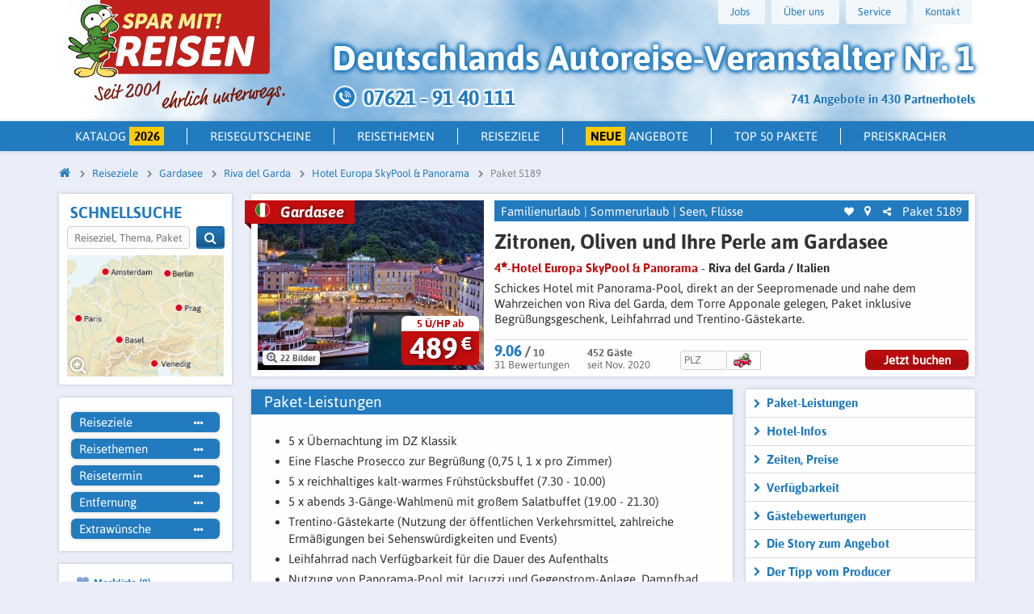

--- FILE ---
content_type: text/html; charset=UTF-8
request_url: https://www.spar-mit.com/paket/rivadelgarda
body_size: 30755
content:
<!DOCTYPE html>
<html lang="de">
<head>
    <title>Familienurlaub am Gardasee - Riva del Garda mit Pool & Seepromenade</title>
    <meta http-equiv="Content-Type" content="text/html; charset=utf-8">
    <meta http-equiv="X-UA-Compatible" content="IE=edge,chrome=1">
    <meta name="viewport" content="width=device-width, initial-scale=1">
    <meta name="description" content="Kurzurlaub mit vielen Extras buchen - Hotel Europa SkyPool & Panorama, Gardasee - Hotel persönlich getestet - Deutschlands Autoreise-Veranstalter Nr. 1">
    <meta property="og:title" content="Familienurlaub am Gardasee - Riva del Garda mit Pool & Seepromenade" />
    <meta property="og:description" content="Kurzurlaub mit vielen Extras buchen - Hotel Europa SkyPool & Panorama, Gardasee - Hotel persönlich getestet - Deutschlands Autoreise-Veranstalter Nr. 1" />
    <meta property="og:image" content="https://media.spar-mit.com/image-handler/media/dms/a79dd9e537a0b08bbd3ca1a1f5cf48c9f79d1626/w1024_0.072-0-0.891-0.668/5189%20F%C3%BChrungsbild.jpg"/>
    <meta name="p:domain_verify" content="fe2e1f09467647ccab5a800fca258a35"/>
        <meta name="google-site-verification" content="wX_ZvbFFrlwuR4SS7rXSBAatChn1ZO7zTQYJmcTb2Ek" />
            <meta NAME="robots" content="index, follow">
                <link rel="canonical" href="https://www.spar-mit.com/paket/rivadelgarda">
        <link rel="alternate" hreflang="de-DE" href="https://www.spar-mit.com/paket/rivadelgarda">
    
    <link href="https://www.spar-mit.com/assets/img/common/icons/favicon.png" rel="icon" type="image/png">
    <link href="https://www.spar-mit.com/assets/img/common/icons/icon-180.png" rel="apple-touch-icon" type="image/png">

    <link href="https://www.spar-mit.com/assets/css/main.min.css?v=1768854625" rel="stylesheet" type="text/css">
    <script src="https://cdnjs.cloudflare.com/ajax/libs/jquery/3.7.1/jquery.min.js"></script>
    <script src="https://cdnjs.cloudflare.com/ajax/libs/jqueryui/1.13.2/jquery-ui.min.js"></script>

    <script>
        window.dataLayer = window.dataLayer || [];
        function gtag(){dataLayer.push(arguments);}

        document.cookie = 'resolution=' + Math.max(screen.width, screen.height) + '; path=/';
        var scope = {
            isMobile: false,
            isTablet: false,
            isDesktop: true,
            sess_test: false,
            site_url: 'https://www.spar-mit.com/',
            host:   'epona2.sparmit.de'
        };
    </script>
</head>
<body data-spy="scroll" data-target="#side-nav">
    <header>
	    <div class="row middle-sm sm hidden-lg hidden-mds hidden-mdl mobile-header">
        <div class="col-sm-4 logo-sm">
		    			                        <a href="https://www.spar-mit.com/"><img src="https://www.spar-mit.com/assets/img/common/header/smr-sm.svg" alt="Spar mit! Reisen"></a>
			    			            </div>
        <div class="end-sm">
            <a href="tel:+4976219140111" class="icon-row"><img src="https://www.spar-mit.com/assets/img/common/icons/icon-anrufen.png" alt="Telefon Kontakt Spar mit! Reisen">
                <p>Anruf</p>
            </a>

            <a href="https://www.spar-mit.com/merkliste" class="icon-row"><i class="fa fa-heart"></i> <span class="watchlist-amount-mobile">0</span>
                <p>Merkliste</p>
            </a>

            <a href="https://www.spar-mit.com/suche" class="icon-row detailsearch_button" data-action="https://www.spar-mit.com/suche?cookie=true" onclick="toggleDetailsearch(); return false;"><i class="fa fa-search"></i>
                <p>Suche</p>
            </a>
            <nav class="burger icon-row">
                <button class="" onclick="toggleMobileMenu()">
                    <span class="burger_stripe"></span>
                    <span class="burger_stripe"></span>
                    <span class="burger_stripe"></span>
                    <p>Menü</p>
                    <i class="fa fa-times"></i>
                </button>
            </nav>
            <div id="ajax_detailsearch" data-action="https://www.spar-mit.com/suche/showDetailsearch">
            </div>
        </div>
    </div>

        
	<div class="row middle-sm sm hidden-lg hidden-mds hidden-mdl mobile-header mobile-header-quicksearch">
    <div class="col-sm-8 quicksearch">
    <form method="get" action="https://www.spar-mit.com/suche" onsubmit="if (!$('#quicksearch').val()) return false">
        <div class="icon-wrap">
            <input id="quicksearch" type="search" name="search" value="" placeholder="Reiseziel, Thema, Paket" onkeyup="if ($(this).val().length >= 1) { $('#delete-quicksearch').show(); } else { $('#delete-quicksearch').hide(); }">
            <button class="btn-green" aria-label="Suchen"><i class="fa fa-search"></i></button>
            <i class="fa fa-times" id="delete-quicksearch" onclick="$('#quicksearch').val(''); $(this).hide();"></i>
        </div>

    </form>
    </div>

    <div class="end-sm">
        <a href="https://www.spar-mit.com/suche" class="icon-row" data-action="https://www.spar-mit.com/suche?cookie=true" onclick="toggleDetailsearch(); window.location.href = 'https://www.spar-mit.com/'; return false;"><i class="fa fa-times"></i>
            <p>Schließen</p>
        </a>
    </div>
</div>
<!-- Mobile Katalog 2026 Banner -->
<div class="catalog-banner-mobile hidden-lg hidden-mds hidden-mdl">
    <div class="catalog-banner-inner">
        <span class="catalog-title">Katalog 2026</span>
        <a href="https://www.spar-mit.com/katalog" class="btn-catalog-order" aria-label="Katalog 2026 bestellen">Hier bestellen</a>
    </div>
</div>
<style>
 /** Scoped styles for the mobile katalog banner */
 .catalog-banner-mobile {
   background: #9b9b9b;
   padding: 10px 14px;
     margin-top: 60px;
     margin-bottom: -60px;
 }
 .catalog-banner-mobile .catalog-banner-inner {
   display: flex;
   align-items: center;
   justify-content: space-between;
   gap: 12px;
 }
 .catalog-banner-mobile .catalog-title {
   color: #fff;
   font-weight: 800;
   font-size: 26px;
   line-height: 1.1;
   text-shadow: 2px 2px 0 #000;
   letter-spacing: 1px;
 }
 .catalog-banner-mobile .btn-catalog-order {
   background: #2f7ec9;
   color: #fff;
   text-decoration: none;
   font-weight: 700;
   border-radius: 6px;
   padding: 10px 14px;
   display: inline-block;
   white-space: nowrap;
   box-shadow: 0 1px 0 rgba(0,0,0,0.25);
 }
 .catalog-banner-mobile .btn-catalog-order:active,
 .catalog-banner-mobile .btn-catalog-order:hover {
   background: #2a73b8;
 }

 /* Small devices: shrink title a bit if needed */
 @media (max-width: 360px) {
   .catalog-banner-mobile .catalog-title {
     font-size: 22px;
   }
 }
</style>

    <div class="container header hidden-sm">
        <div class="row lg">
            <div class="col-sm logo">
                <a href="https://www.spar-mit.com/">
					                        <img class="main-logo" src="https://www.spar-mit.com/assets/img/common/header/spar-mit-reisen-logo.svg" alt="Spar mit! Reisen">
					                </a>
            </div>
            <div class="col-sm header-content">
                <div class="header-images">
                    <div class="row">
                        <div class="col-sm-12">
                            <nav class="header-nav hidden-mds hidden-mdl">
                                <ul>
									                                    <li>
                                        <a href="https://www.spar-mit.com/ueber-uns/jobs" onmouseover="if (!$(this).hasClass('jobsLoaded')) { $(this).addClass('jobsLoaded'); return ajax_submit(this); }" class="btn">Jobs</a>
                                    </li>
                                    <li><a href="javascript: void(0)" class="btn">Über uns</a>
                                        <ul>
                                            <li><a href="https://www.spar-mit.com/ueber-uns/ueber-spar-mit-reisen">Über Spar
                                                    mit! Reisen</a></li>
                                            <li><a href="https://www.spar-mit.com/ueber-uns/das-unternehmen">Das
                                                    Unternehmen</a></li>
                                            <li><a href="https://www.spar-mit.com/ueber-uns/team">Team</a></li>
                                            <li><a href="https://www.spar-mit.com/ueber-uns/sponsoring">Sponsoring</a></li>
                                                                                        <li>
                                                <a href="https://www.spar-mit.com/ueber-uns/hotelpartner-werden">Hotelpartner werden</a>
                                            </li>
                                        </ul>
                                    </li>
                                    <li><a href="javascript: void(0)" class="btn">Service</a>
                                        <ul>
											                                            <li><a href="https://www.spar-mit.com/service/newsletter">Newsletter</a></li>
                                            <li><a href="https://www.spar-mit.com/ueber-uns/broschueren">Broschüren</a></li>
                                            <li><a href="https://www.spar-mit.com/ueber-uns/treuebonus">Treuebonus</a></li>
                                            <li>
                                                <a href="https://www.spar-mit.com/ueber-uns/gaestebewertung">Gästebewertung</a>
                                            </li>
                                            <li>
                                                <a href="https://reiseblog.spar-mit.com" target="_blank">Reiseblog</a>
                                            </li>


                                        </ul>
                                    </li>
                                    <li><a href="https://www.spar-mit.com/kontakt" class="btn">Kontakt</a></li>
									                                </ul>
                            </nav>
                            <div class="row hidden-lg burger-search">
                                <div class="col-sm-10 quicksearch">
                                    <form method="get" action="https://www.spar-mit.com/suche" onsubmit="if (!$('.burger-search .quicksearch form input').val()) return false">
                                        <div class="icon-wrap">
                                            <input type="search" name="search" value="" placeholder="Reiseziel, Thema, Paket">
                                            <i class="fa fa-search" onclick="$(this).closest('form').submit()"></i>
                                        </div>
                                    </form>
                                </div>
                                <nav class="col-sm-2 burger">
                                    <button class="btn-blue" onclick="toggleMobileMenu()">
                                        <span class="burger_stripe"></span>
                                        <span class="burger_stripe"></span>
                                        <span class="burger_stripe"></span>
                                        <p>Menü</p>
                                        <i class="fa fa-times"></i>
                                    </button>
                                </nav>
                                <div class="merken header-links col-sm-6">
                                    <a href="https://www.spar-mit.com/merkliste" class="left"><i class="fa fa-heart"></i>
                                        (<span class="watchlist-amount-tablet">0</span>)</a>
                                </div>
                                <div class="detail header-links col-sm-6">
                                    <a href="https://www.spar-mit.com/suche" class="right detailsearch_button_tablet" data-action="https://www.spar-mit.com/suche?cookie=true" onclick="toggleDetailsearch(); return false;">Detailsuche </a>
                                </div>
                            </div>
                        </div>
                    </div>
                    <div class="claim">
						                            Deutschlands <span>Autoreise-Veranstalter Nr. 1</span>
							                    </div>
                    <div id="package_and_hotel_count"><span class="offers-count">741 Angebote in 430 Partnerhotels</span></div>
                    <div class="phone row" onclick="window.location = 'https://www.spar-mit.com/service/rueckruf'" >
                        <img src="https://www.spar-mit.com/assets/img/common/header/phone.png" alt="Telefon Spar mit! Reisen">
                        <span class="phone_number"> 07621 - 91 40 111 </span>
                        						                    </div>
                </div>
            </div>
        </div>
    </div>
</header>

    <nav class="mobile-menu-wrap hidden-lg" data-action="https://www.spar-mit.com/Main/getTopicTree"></nav>
            <nav class="header-subnav hidden-sm" data-action="https://www.spar-mit.com/Main/getDropdownMenu" id="dropdown_menu">
        <div class="container hidden-mds hidden-mdl">
            <ul class="row nav">
                	           <li class=""><a href="https://www.spar-mit.com/katalog" id="katalog">Katalog <span style="background: #fdca03; padding: .125rem .35rem; color: black; font-family: asap-bold;">2026</span></a></li>
                                <li class=""><a href="https://www.spar-mit.com/ueber-uns/reisegutschein/">Reisegutscheine</a></li>
                <li class="ajax_dropdowns" onmouseover="if (!$(this).hasClass('hasDropdown')) { return ajax_submit('#dropdown_menu'); }"><a href="https://www.spar-mit.com/reisethemen" id="reisethemen-dropdown">Reisethemen</a>
                </li>
                <li class="ajax_dropdowns" onmouseover="if (!$(this).hasClass('hasDropdown')) { return ajax_submit('#dropdown_menu'); }"><a  href="https://www.spar-mit.com/reiseziele" id="reiseziele-dropdown">Reiseziele</a>
                </li>
                <li class=""><a href="https://www.spar-mit.com/reisethemen/neue-angebote"><span style="background: #fdca03; padding: .125rem .35rem; color: black; font-family: asap-bold;">Neue</span> Angebote</a></li>
                <li class=""><a href="https://www.spar-mit.com/top50">Top 50 Pakete</a></li>
                <li class=""><a style="border-right: none;" href="https://www.spar-mit.com/reisethemen/preiskracher" id="preiskracher">Preiskracher</a></li>
            </ul>
        </div>
    <!-- Ende Dropdown-Nav -->
</nav>    
        <div class="container hidden-sm">
        <div class="row">
            <div class="col-sm-12">
                <nav class="breadcrumbs">
                    <ul itemscope itemtype="http://schema.org/BreadcrumbList"><li itemprop="itemListElement" itemscope itemtype="http://schema.org/ListItem"><meta itemprop="position" content="1"/><a itemprop="item" href="https://www.spar-mit.com/"><span itemprop="name"><span class="hidden">Startseite</span><i class="fa fa-home"></i></span></a></li><li itemprop="itemListElement" itemscope itemtype="http://schema.org/ListItem"><meta itemprop="position" content="2"/><a itemprop="item"  href="https://www.spar-mit.com/reiseziele"><span itemprop="name">Reiseziele</span></a> </li><li itemprop="itemListElement" itemscope itemtype="http://schema.org/ListItem"><meta itemprop="position" content="3"/><a itemprop="item"  href="https://www.spar-mit.com/reiseziele/gardasee"><span itemprop="name">Gardasee</span></a> </li><li itemprop="itemListElement" itemscope itemtype="http://schema.org/ListItem"><meta itemprop="position" content="4"/><a itemprop="item"  href="https://www.spar-mit.com/reiseziele/gardasee/riva-del-garda"><span itemprop="name">Riva del Garda</span></a> </li><li itemprop="itemListElement" itemscope itemtype="http://schema.org/ListItem"><meta itemprop="position" content="5"/><a itemprop="item"  href="https://www.spar-mit.com/hotels/hotel-europa-skypool-panorama-riva-del-garda"><span itemprop="name">Hotel Europa SkyPool & Panorama</span></a> </li><li itemprop="itemListElement" itemscope itemtype="http://schema.org/ListItem"><meta itemprop="position" content="6"/><a class="last_position" itemprop="item"  href="https://www.spar-mit.com/paket/rivadelgarda"><span itemprop="name">Paket 5189</span></a> </li></ul>
                </nav>
            </div>
        </div>
    </div>
        <div class="container">
        <div class="row">

<aside class="col-sm sidebar hidden-sm hidden-mds hidden-mdl">

    <div class="sticky-detailsearch">
    <div class="navbox map">
        <span class="title">Schnellsuche</span>
        <div class="col-sm left-sm quicksearch-desktop">
            <form method="get" action="https://www.spar-mit.com/suche" onsubmit="if (!$('.quicksearch-desktop form input').val()) return false">
                <div class="row icon-wrap" style="margin-right: 0;">
                 <div class="col-sm-10">
                     <input type="search" name="search" value="" placeholder="Reiseziel, Thema, Paket">
                 </div>
                    <div class="col-sm-2 quicksearch-desktop">
                        <button onclick="$(this).closest('form').submit()" class="btn-blue" style="line-height: 1rem;" aria-label="Suchen">
                    <i class="fa fa-search" style="font-size: 1rem" onclick="$(this).closest('form').submit()"></i>
                        </button>
                </div></div>
            </form>
        </div>
        <a href="https://www.spar-mit.com/kartensuche">
        <img src="https://www.spar-mit.com/assets/img/dev/map.png" alt="Karte">
        </a>
    </div>

    <div class="navbox detailsearch">
    <!--       <span class="title">Detailsuche</span>-->
        <div class="detailsearch-wrap is-detailsearch-site  sidebar-search" >
<div class="detailsearch">
    <section>
        <div class="folds-wrap">
            <div class="folds-wrap-inner">
                <div class="row box">
                    <div class="col-sm-12">
                        <a href="#" class="change_search" onclick="showFullDetailsearch(); return false;">Suche anpassen</a>
                    </div>
                    <div class="col-sm-6 col-lg detailsearch-title">
                        <div class="selectbox">
                            Detailsuche
                        </div>
                    </div>
                    <div class="col-sm-6 col-lg">
                        <a href="javascript: void(0)" data-modal-type="ajax" class="reiseziele_modal"
                           data-mfp-src="https://www.spar-mit.com/search/getSearchModal?modal=detailsearch/reiseziele_view">
                            <div class="selectbox">Reiseziele<i class="fa fa-ellipsis-h"></i></div>
                        </a>
                        <form id="reiseziele_input_1" class="reiseziele_input" action="https://www.spar-mit.com/search/submitModal/reiseziele/direct" onsubmit="ajax_submit(this); $('.inputCityRegion').val(''); return false;" method="post"  accept-charset="utf-8">
                            <div class="input-group">
                                <div class="input-group-input">
                                    <input type="text" value="" placeholder="Ort, Region, Land" name="search_data[input][]" class="inputCityRegion">
                                </div>
                                <div class="input-group-btn">
                                    <button class="btn-blue" onclick="ajax_submit('#reiseziele_input_1'); $('.inputCityRegion').val(''); return false;" aria-label="Suchen"><i class="fa fa-plus"></i></button>
                                </div>
                            </div>
                        </form>
                    </div>
                    <div class="col-sm-6 col-lg">
                        <a href="javascript: void(0)" data-modal-type="ajax"
                           data-mfp-src="https://www.spar-mit.com/search/getSearchModal?modal=detailsearch/reisethemen_view">
                        <div class="selectbox">Reisethemen<i class="fa fa-ellipsis-h"></i></div>
                        </a>
                    </div>
                    <div class="col-sm-6 col-lg">
                        <a href="javascript: void(0)" data-modal-type="ajax"
                           data-mfp-src="https://www.spar-mit.com/search/getSearchModal?modal=detailsearch/reisetermin_view">
                        <div class="selectbox">Reisetermin<i class="fa fa-ellipsis-h"></i></div>
                        </a>
                    </div>
                    <div class="col-sm-6 col-lg">
                        <a href="javascript: void(0)" data-modal-type="ajax"
                           data-mfp-src="https://www.spar-mit.com/search/getSearchModal?modal=detailsearch/entfernung_view">
                        <div class="selectbox">Entfernung<i class="fa fa-ellipsis-h"></i></div>
                        </a>
                    </div>
                    <div class="col-sm-6 col-lg">
                        <a href="javascript: void(0)" data-modal-type="ajax"
                           data-mfp-src="https://www.spar-mit.com/search/getSearchModal?modal=detailsearch/extrawuensche_view">
                        <div class="selectbox">Extrawünsche<i class="fa fa-ellipsis-h"></i></div>
                        </a>
                    </div>
                    <form class="col-sm-12 row" id="detailsearch" action="https://www.spar-mit.com/suche">
                        <div class="selection">
                            <input type="hidden" class="limit_from_search" id="limit_from_search" name="limit_from" value="0">
                            <div class="inputs">
                                <div class="reiseziele_inputs"></div>
                                <div class="reisethemen_inputs"></div>
                                <div class="reisetermin_inputs"></div>
                                <div class="entfernung_inputs"></div>
                                <div class="extrawuensche_inputs"></div>
                            </div>
                            <div class="selection_buttons"></div>
                            <a href="#" class="delete_all" onclick="deleteSelection('all', 'all'); return false;">alles löschen</a>
                        </div>
                                                    <button class="btn-green go start_search" onclick="submit_search(false, false, false);"><span class="search-button_wording"> Pakete anzeigen</span></button>
                                            </form>
                                    </div>
            </div>
        </div>
            </section>
</div>
    </div>    </div>
   <div class="float-clear"></div>

    <div id="bookmark_count">
        <nav class="navbox merkliste ">
    <a href="https://www.spar-mit.com/merkliste"><i class="fa fa-heart"></i>
        Merkliste (<span class="watchlist-amount">0</span>)</a>
</nav>    </div>
    </div>
    <nav class="navbox">
    <span class="title">Reisethemen</span>
    <ul>
                    <li><a href="https://www.spar-mit.com/reisethemen/berge-waelder?sidebar=reisethemen">Berge, Wälder</a></li>
                    <li><a href="https://www.spar-mit.com/reisethemen/kulinarik?sidebar=reisethemen">Kulinarik</a></li>
                    <li><a href="https://www.spar-mit.com/reisethemen/musicals?sidebar=reisethemen">Musicals, Shows</a></li>
                    <li><a href="https://www.spar-mit.com/reisethemen/schifffahrten?sidebar=reisethemen">Schifffahrten</a></li>
                    <li><a href="https://www.spar-mit.com/reisethemen/sommerurlaub?sidebar=reisethemen">Sommerurlaub 2026</a></li>
                    <li><a href="https://www.spar-mit.com/reisethemen/meer-strand?sidebar=reisethemen">Strandurlaub</a></li>
                    <li><a href="https://www.spar-mit.com/reisethemen/staedtereisen?sidebar=reisethemen">Städtereisen</a></li>
                    <li><a href="https://www.spar-mit.com/reisethemen/thermalbad?sidebar=reisethemen">Thermen</a></li>
                    <li><a href="https://www.spar-mit.com/reisethemen/wanderurlaub?sidebar=reisethemen">Wanderurlaub</a></li>
                    <li><a href="https://www.spar-mit.com/reisethemen/wellness?sidebar=reisethemen">Wellnessurlaub</a></li>
                <li><a href="https://www.spar-mit.com/reisethemen?sidebar=reisethemen"><i class="fa fa-caret-right"></i> Alle Reisethemen</a></li>
    </ul>
</nav>
        
    <nav class="navbox">
    <span class="title">Reiseziele</span>
    <ul>
                    <li><a href="https://www.spar-mit.com/reiseziele/elsass?sidebar=reiseziele">Elsass</a></li>
                    <li><a href="https://www.spar-mit.com/reiseziele/franken?sidebar=reiseziele">Franken</a></li>
                    <li><a href="https://www.spar-mit.com/reiseziele/hamburg?sidebar=reiseziele">Hamburg</a></li>
                    <li><a href="https://www.spar-mit.com/reiseziele/nordrhein-westfalen?sidebar=reiseziele">Nordrhein-Westfalen</a></li>
                    <li><a href="https://www.spar-mit.com/reiseziele/ostsee?sidebar=reiseziele">Ostsee</a></li>
                    <li><a href="https://www.spar-mit.com/reiseziele/rhein?sidebar=reiseziele">Rhein</a></li>
                    <li><a href="https://www.spar-mit.com/reiseziele/rheinland?sidebar=reiseziele">Rheinland</a></li>
                    <li><a href="https://www.spar-mit.com/reiseziele/ruhrgebiet?sidebar=reiseziele">Ruhrgebiet</a></li>
                    <li><a href="https://www.spar-mit.com/reiseziele/sauerland?sidebar=reiseziele">Sauerland</a></li>
                    <li><a href="https://www.spar-mit.com/reiseziele/schwarzwald?sidebar=reiseziele">Schwarzwald</a></li>
                <li><a href="https://www.spar-mit.com/reiseziele?sidebar=reiseziele"><i class="fa fa-caret-right"></i> Alle Reiseziele</a></li>
    </ul>
</nav>
            <div id="sidebar_end"></div>
</aside>
<style>
    @media screen and (max-width: 899px) {
        #hbl-live-chat-wrapper {
            display: none!important;
        }
        #callBackBanner {
            display: none!important;
        }
        #5minwrapper {
            display: none!important;
        }
    }
</style>

<main class="col-sm main_package">
                <section class="package-wrap col-sm-12 col-md-6" data-packagenumber="5189" data-city="Riva del Garda, it">
    
<section class="is_single_page hidden-lg hidden-mdl packagestripe_mobile ">
    <div class="package_box">
        <div class="package_head">
            <a href="https://www.spar-mit.com/reiseziele/gardasee"
               onclick="event.stopPropagation();" style="color: inherit;">
		        <img src="https://www.spar-mit.com/assets/img/common/flags/it.png"
                                 class="flag" alt="IT"> <span class='region'>Gardasee</span>            </a>
            <a href="https://www.spar-mit.com/paket/rivadelgarda" onclick="return false;" class="paket-klick">
                <span class="package_number">Paket 5189</span>
            </a>
        </div>
        <div class="package_leadimage leadimage-wrap is-not-inited">
            <a href="https://www.spar-mit.com/paket/rivadelgarda" onclick="return false;" class="paket-klick">
					<div class="row arrows">
                        <span class="col-sm start-sm arrow-left">
                            <i class="fa fa-chevron-left"></i>
                        </span>
		<span class="col-sm end-sm arrow-right">
                            <i class="fa fa-chevron-right"></i>
                        </span>
	</div>
	<div class="carousel is-not-inited"
	     data-slick='{"arrows": false, "lazyLoad": "ondemand", "zindex": 2, "easing": "easeOutCubic"}'>
		<div class="carousel-inner"><img src="https://media.spar-mit.com/image-handler/media/dms/a79dd9e537a0b08bbd3ca1a1f5cf48c9f79d1626/w280_0.072-0-0.891-0.668/5189%20F%C3%BChrungsbild.jpg" class="leadimage" alt="5189 Führungsbild" data-tracking="5189"></div><div class="carousel-inner"><img data-lazy="https://media.spar-mit.com/image-handler/media/dms/dede70afa1d6b28720ade11df8b4cf0d32e9c98c/w280/Gardasee%20Panorama%20c%20pixabay.jpg" class="leadimage" alt="Gardasee Panorama c pixabay" data-tracking="5189"></div><div class="carousel-inner"><img data-lazy="https://media.spar-mit.com/image-handler/media/dms/587a51f41db9d1390c5271a30f172188e089c4bc/w280/Luftaufnahme.jpg" class="leadimage" alt="Luftaufnahme" data-tracking="5189"></div><div class="carousel-inner"><img data-lazy="https://media.spar-mit.com/image-handler/media/dms/0ab7bb1931d56d8357dd5cae52df071d9d869fd9/w280_0.031-0-0.648-0.486/Ausflugsboot%20c%20pixabay.jpg" class="leadimage" alt="Ausflugsboot c pixabay" data-tracking="5189"></div><div class="carousel-inner"><img data-lazy="https://media.spar-mit.com/image-handler/media/dms/5c97b8697a37199bad1d39526df2a9760ff479e9/w280_0-0-0.99-0.743/Aperol_Gardasee_Pixabay.jpg" class="leadimage" alt="Aperol Gardasee Pixabay" data-tracking="5189"></div><div class="carousel-inner"><img data-lazy="https://media.spar-mit.com/image-handler/media/dms/300bed94378a76c8490042e2b2d6a405c4bfe563/w280_0.014-0-0.552-0.414/Aussicht%20c%20pixabay.jpg" class="leadimage" alt="Aussicht c pixabay" data-tracking="5189"></div><div class="carousel-inner"><img data-lazy="https://media.spar-mit.com/image-handler/media/dms/40b23c66357e0d6d5175f0b62ce50b8ff638c799/w280_0.008-0.029-0.792-0.594/Gardasee_Mountainbiker_ohne%20c_pixabay.jpg" class="leadimage" alt="Gardasee Mountainbiker ohne c pixabay" data-tracking="5189"></div><div class="carousel-inner"><img data-lazy="https://media.spar-mit.com/image-handler/media/dms/cf71560571306d525c43700f2575d668d82c93a3/w280_0.102-0-0.849-0.637/Promenade%20mit%20Palmen%20c%20Pixabay.jpg" class="leadimage" alt="Promenade mit Palmen c Pixabay" data-tracking="5189"></div><div class="carousel-inner"><img data-lazy="https://media.spar-mit.com/image-handler/media/dms/35ce3851d53bd372d6ec5a4caf2be4a9e9c17d09/w280_0.199-0.041-0.789-0.592/Windsurfer%20c%20pixabay.jpg" class="leadimage" alt="Windsurfer c pixabay" data-tracking="5189"></div><div class="carousel-inner"><img data-lazy="https://media.spar-mit.com/image-handler/media/dms/7d60bd32a665cb66efd20823e48a71adddadd44b/w280_0.082-0.006-0.893-0.67/Strandbad%202.jpg" class="leadimage" alt="Strandbad 2" data-tracking="5189"></div><div class="carousel-inner"><img data-lazy="https://media.spar-mit.com/image-handler/media/dms/7e91c90c42df14451a6068564f9e588205e9100c/w280_0-0.016-0.912-0.684/Gardasee_Sonnenuntergang_2_ohne%20c_pixabay.jpg" class="leadimage" alt="Gardasee Sonnenuntergang 2 ohne c pixabay" data-tracking="5189"></div><div class="carousel-inner"><img data-lazy="https://media.spar-mit.com/image-handler/media/dms/7a4d3cedfcb389d2fe495c399cd734c3cbd2645b/w280_0.023-0.01-0.873-0.655/ARENA%20foto%20Ennevi.jpg" class="leadimage" alt="ARENA foto Ennevi" data-tracking="5189"></div><div class="carousel-inner"><img data-lazy="https://media.spar-mit.com/image-handler/media/dms/5a97d1d053091af4e8277cb04aa4b3bd2c18d9a4/w280/Piazza%20Tag.jpg" class="leadimage" alt="Piazza Tag" data-tracking="5189"></div><div class="carousel-inner"><img data-lazy="https://media.spar-mit.com/image-handler/media/dms/2120c8e6cd20a210682b7e4c8d251f81bda33583/w280/Europa-Ricevimento%202.JPG" class="leadimage" alt="Europa-Ricevimento 2" data-tracking="5189"></div><div class="carousel-inner"><img data-lazy="https://media.spar-mit.com/image-handler/media/dms/1b369a1c2eecf5b50e00065e1b4bc4c60db0a788/w280/Paar%20fr%C3%BChst%C3%BCckt.jpg" class="leadimage" alt="Paar frühstückt" data-tracking="5189"></div><div class="carousel-inner"><img data-lazy="https://media.spar-mit.com/image-handler/media/dms/f8f25638af9650d50d002c11ad0497481c239c9a/w280/PIscina.jpg" class="leadimage" alt="PIscina" data-tracking="5189"></div><div class="carousel-inner"><img data-lazy="https://media.spar-mit.com/image-handler/media/dms/46c638f71bdf31f64f4f5db74cbdb69542e71a23/w280/superior.jpg" class="leadimage" alt="superior" data-tracking="5189"></div><div class="carousel-inner"><img data-lazy="https://media.spar-mit.com/image-handler/media/dms/e1861c92c7abd5e4260723fa0dd767f3453e7c5f/w280/classic2.jpg" class="leadimage" alt="classic2" data-tracking="5189"></div><div class="carousel-inner"><img data-lazy="https://media.spar-mit.com/image-handler/media/dms/0e42f849cd6ceaa89d8bb0daea31d049aa9824ca/w280/Europa-colazioni%201000%20x%20800.jpg" class="leadimage" alt="Europa-colazioni 1000 x 800" data-tracking="5189"></div><div class="carousel-inner"><img data-lazy="https://media.spar-mit.com/image-handler/media/dms/5c42d4f0ce17d695d7996ea16bd350dd41544ba0/w280/Hotel%20Europa%20Riva%20terrazza2.jpg" class="leadimage" alt="Hotel Europa Riva terrazza2" data-tracking="5189"></div><div class="carousel-inner"><img data-lazy="https://media.spar-mit.com/image-handler/media/dms/3e7d7a95c7341f2613ef7d1cb7fea5a29207ef2e/w280/Europa_Piatto%207.jpg" class="leadimage" alt="Europa Piatto 7" data-tracking="5189"></div><div class="carousel-inner"><img data-lazy="https://media.spar-mit.com/image-handler/media/dms/eb027f2d3080f897582db754191d1132a309c3e2/w280/bici.jpg" class="leadimage" alt="bici" data-tracking="5189"></div>	</div>
				            </a>
            <div class="gallery-images-fuehrungsbild hidden">
	                <div data-path="https://media.spar-mit.com/image-handler/media/dms/a79dd9e537a0b08bbd3ca1a1f5cf48c9f79d1626/w1024/5189%20F%C3%BChrungsbild.jpg"
                     data-title="Paket 5189: Zitronen, Oliven und Ihre Perle am Gardasee "
                     data-height="684"
                     data-width="1024"></div>
						                <div data-path="https://media.spar-mit.com/image-handler/media/dms/dede70afa1d6b28720ade11df8b4cf0d32e9c98c/w1024/Gardasee%20Panorama%20c%20pixabay.jpg"
                     data-title=""
                     data-height="576"
                     data-width="1024"></div>
				                <div data-path="https://media.spar-mit.com/image-handler/media/dms/587a51f41db9d1390c5271a30f172188e089c4bc/w1024/Luftaufnahme.jpg"
                     data-title="Riva del Garda: Die einstige k.-u.-k.-Perle gehörte bis 1919 zu Österreich und zog berühmte Literaten und Philosophen wie Kafka, Nietzsche und die Gebrüder Mann in ihren Bann."
                     data-height="681"
                     data-width="1024"></div>
				                <div data-path="https://media.spar-mit.com/image-handler/media/dms/0ab7bb1931d56d8357dd5cae52df071d9d869fd9/w1024/Ausflugsboot%20c%20pixabay.jpg"
                     data-title="Traumhaft: Am besten erkundet man den Gardasee per Boot (Foto: Pixabay)."
                     data-height="498"
                     data-width="1024"></div>
				                <div data-path="https://media.spar-mit.com/image-handler/media/dms/5c97b8697a37199bad1d39526df2a9760ff479e9/w1024/Aperol_Gardasee_Pixabay.jpg"
                     data-title="Un Sprizz per favore! Am Gardasee-Strand schmeckt der berühmte Aperitivo doppelt so gut (Foto: Pixabay)."
                     data-height="768"
                     data-width="1024"></div>
				                <div data-path="https://media.spar-mit.com/image-handler/media/dms/300bed94378a76c8490042e2b2d6a405c4bfe563/w1024/Aussicht%20c%20pixabay.jpg"
                     data-title="Abwechlungsreiche Natur: Wandern zwischen mediterranem Klima und alpiner Landschaft (Foto: Pixabay)."
                     data-height="423"
                     data-width="1024"></div>
				                <div data-path="https://media.spar-mit.com/image-handler/media/dms/40b23c66357e0d6d5175f0b62ce50b8ff638c799/w1024/Gardasee_Mountainbiker_ohne%20c_pixabay.jpg"
                     data-title="Über Stock und Stein: Am Gardasee gibt es Mountainbike-Touren für jeden Geschmack, flach und leicht bis alpin-anspruchsvoll (Foto: Pixabay)."
                     data-height="683"
                     data-width="1024"></div>
				                <div data-path="https://media.spar-mit.com/image-handler/media/dms/cf71560571306d525c43700f2575d668d82c93a3/w1024/Promenade%20mit%20Palmen%20c%20Pixabay.jpg"
                     data-title="Hier kommen Sie ins Träumen: palmengesäumte Promenaden entlang des Sees (Foto: Pixabay)."
                     data-height="653"
                     data-width="1024"></div>
				                <div data-path="https://media.spar-mit.com/image-handler/media/dms/35ce3851d53bd372d6ec5a4caf2be4a9e9c17d09/w1024/Windsurfer%20c%20pixabay.jpg"
                     data-title="Windsurfen: Die perfekten Bedingungen finden Sie hier am Gardasee (Foto: Pixabay)."
                     data-height="683"
                     data-width="1024"></div>
				                <div data-path="https://media.spar-mit.com/image-handler/media/dms/7d60bd32a665cb66efd20823e48a71adddadd44b/w1024/Strandbad%202.jpg"
                     data-title="Urlauberglück: Auch relaxen am Strand ist möglich."
                     data-height="698"
                     data-width="1024"></div>
				                <div data-path="https://media.spar-mit.com/image-handler/media/dms/7e91c90c42df14451a6068564f9e588205e9100c/w1024/Gardasee_Sonnenuntergang_2_ohne%20c_pixabay.jpg"
                     data-title="Die rote Stunde: Genießen Sie die faszinierenden Farbspiele bei einem Sonnenuntergang (Foto: Pixabay)."
                     data-height="768"
                     data-width="1024"></div>
				                <div data-path="https://media.spar-mit.com/image-handler/media/dms/7a4d3cedfcb389d2fe495c399cd734c3cbd2645b/w1024/ARENA%20foto%20Ennevi.jpg"
                     data-title="Wo jeden Sommer eine Million Operfans hinpilgern: Besuchen Sie Verona mit der berühmten Arena (Foto: Ennevi)."
                     data-height="688"
                     data-width="1024"></div>
						                <div data-path="https://media.spar-mit.com/image-handler/media/dms/5a97d1d053091af4e8277cb04aa4b3bd2c18d9a4/w1024/Piazza%20Tag.jpg"
                     data-title="Perfekt: Das Hotel Europa SkyPool &amp; Panorama liegt direkt an der Seepromenade und mitten in der Altstadt von Riva del Garda."
                     data-height="683"
                     data-width="1024"></div>
				                <div data-path="https://media.spar-mit.com/image-handler/media/dms/2120c8e6cd20a210682b7e4c8d251f81bda33583/w1024/Europa-Ricevimento%202.JPG"
                     data-title="Ihre Hotel-Rezeption: Hier werden Sie empfangen."
                     data-height="804"
                     data-width="1024"></div>
				                <div data-path="https://media.spar-mit.com/image-handler/media/dms/1b369a1c2eecf5b50e00065e1b4bc4c60db0a788/w1024/Paar%20fr%C3%BChst%C3%BCckt.jpg"
                     data-title="So schön kann Urlaub sein: Beginnen Sie den Tag mit einem feinen Frühstück."
                     data-height="683"
                     data-width="1024"></div>
				                <div data-path="https://media.spar-mit.com/image-handler/media/dms/f8f25638af9650d50d002c11ad0497481c239c9a/w1024/PIscina.jpg"
                     data-title="Schwimmen mit Ausblick: der SkyPool."
                     data-height="683"
                     data-width="1024"></div>
				                <div data-path="https://media.spar-mit.com/image-handler/media/dms/46c638f71bdf31f64f4f5db74cbdb69542e71a23/w1024/superior.jpg"
                     data-title="Klassik-Zimmer mit Bergblick: Hier macht das Aufwachen Spaß."
                     data-height="683"
                     data-width="1024"></div>
				                <div data-path="https://media.spar-mit.com/image-handler/media/dms/e1861c92c7abd5e4260723fa0dd767f3453e7c5f/w1024/classic2.jpg"
                     data-title="Superior-Zimmer: rund 19 qm groß, lichtdurchflutet und mit Blick auf den See."
                     data-height="683"
                     data-width="1024"></div>
				                <div data-path="https://media.spar-mit.com/image-handler/media/dms/0e42f849cd6ceaa89d8bb0daea31d049aa9824ca/w1024/Europa-colazioni%201000%20x%20800.jpg"
                     data-title="Alles, was das Herz begehrt: Stärken Sie sich für einen erlebnisreichen Tag."
                     data-height="819"
                     data-width="1024"></div>
				                <div data-path="https://media.spar-mit.com/image-handler/media/dms/5c42d4f0ce17d695d7996ea16bd350dd41544ba0/w1024/Hotel%20Europa%20Riva%20terrazza2.jpg"
                     data-title="Schlemmen mit Ausblick: Genießen Sie Ihr Abendessen im hoteleigenen Restaurant."
                     data-height="683"
                     data-width="1024"></div>
				                <div data-path="https://media.spar-mit.com/image-handler/media/dms/3e7d7a95c7341f2613ef7d1cb7fea5a29207ef2e/w1024/Europa_Piatto%207.jpg"
                     data-title="Mhmm, lecker: Entdecken Sie die Spezialitäten der Trentiner Küche."
                     data-height="725"
                     data-width="1024"></div>
				                <div data-path="https://media.spar-mit.com/image-handler/media/dms/eb027f2d3080f897582db754191d1132a309c3e2/w1024/bici.jpg"
                     data-title="Aktiv im Urlaub: Schnappen Sie sich ein Fahrrad und erkunden Sie die Gegend rund um den Gardasee."
                     data-height="682"
                     data-width="1024"></div>
							</div>			                            <span class="picture_count">
                                    <span class="icon"><i class="fa fa-search-plus"></i></span>22 Bilder
                 </span>
                    </div>
        <div class="package_content">
               <span style="color: #227bbe;">
                        <a href='/reisethemen/familienurlaub'>Familienurlaub</a> | <a href='/reisethemen/sommerurlaub'>Sommerurlaub</a> | <a href='/reisethemen/seen-fluesse2'>Seen, Flüsse</a>                    </span>
            <a href="https://www.spar-mit.com/paket/rivadelgarda" onclick="return false;" class="paket-klick">
                <div class="package_title">
					Zitronen, Oliven und Ihre Perle am Gardasee                 </div>
                <div class="hotel_title">
					4<i class="fa fa-star"></i>-Hotel Europa SkyPool & Panorama <span> - Riva del Garda						 / Italien                                        </span>
                </div>
                <div class="package_teaser_text">
					Schickes Hotel mit Panorama-Pool, direkt an der Seepromenade und nahe dem Wahrzeichen von Riva del Garda, dem Torre Apponale gelegen, Paket inklusive Begrüßungsgeschenk, Leihfahrrad und Trentino-Gästekarte.                </div>

	            
                <div class="review_row">
					<div><span class="value">9.06</span>
                                    <span class="max"><span> /</span> 10</span>
                                    <span class="count">
                                    31 Bewertungen</span></div> <div><span class="amount">452 Gäste</span><span class="period">seit Nov. 2020</span></div>                </div>
            </a>

			                <div class="icon_pricelabel_wrapper">
					<div class="icon_row">
    <img class="img lazyload watchlist_mobile watchlist " data-src="https://www.spar-mit.com/assets/img/common/icons/icon-merken.png" onclick="toggleWish(event, '5189')" id="watchlist_5189" alt="Zur Merkliste hinzufügen"
         data-icon-standard="https://www.spar-mit.com/assets/img/common/icons/icon-merken.png"
         data-icon-red="https://www.spar-mit.com/assets/img/common/icons/icon-merken-red.png">
    <span class="share" id="share_5189" onclick="share('Zitronen, Oliven und Ihre Perle am Gardasee ', 'https://www.spar-mit.com/paket/rivadelgarda', '5189');">
                    <img class="img lazyload" data-src="https://www.spar-mit.com/assets/img/common/icons/icon-teilen.png" alt="Reisepaket teilen">
		                    </span>
    <img class="img lazyload paket_map_modal" data-mfp-src="https://www.spar-mit.com//Package/getHotelMapModal/5189/1" data-modal-type="ajax" onclick="event.preventDefault();" rel="nofollow" data-src="https://www.spar-mit.com/assets/img/common/icons/icon-karte.png" alt="Karte anzeien">
</div>    <div class="pricelabel ">
        <span class="duration">5 Ü/HP ab</span>
        <span class="value">489<span
                    class="currency">€</span></span>
    </div>
                </div>
			
			
	                </div>
	        </div>
	        <a href="https://buchungsformular.spar-mit.com/booking/?packageNumber=5189" class="btn-green button-fixed buchbar" >Preis berechnen und buchen</a>
	</section>
<section class="packagestripe_desktop hidden-sm hidden-mds ">
                <div class="row package lg">
            <div class="col-sm-12 leadimage-container">
                <figure class="leadimage-wrap is-not-inited" style="cursor: pointer" data-gallery-id="5189">
                                            	<div class="row arrows">
                        <span class="col-sm start-sm arrow-left">
                            <i class="fa fa-chevron-left"></i>
                        </span>
		<span class="col-sm end-sm arrow-right">
                            <i class="fa fa-chevron-right"></i>
                        </span>
	</div>
	<div class="carousel is-not-inited"
	     data-slick='{"arrows": false, "lazyLoad": "ondemand", "zindex": 2, "easing": "easeOutCubic"}'>
		<div class="carousel-inner"><img src="https://media.spar-mit.com/image-handler/media/dms/a79dd9e537a0b08bbd3ca1a1f5cf48c9f79d1626/w280_0.072-0-0.891-0.668/5189%20F%C3%BChrungsbild.jpg" class="leadimage" alt="5189 Führungsbild" data-tracking="5189"></div><div class="carousel-inner"><img data-lazy="https://media.spar-mit.com/image-handler/media/dms/dede70afa1d6b28720ade11df8b4cf0d32e9c98c/w280/Gardasee%20Panorama%20c%20pixabay.jpg" class="leadimage" alt="Gardasee Panorama c pixabay" data-tracking="5189"></div><div class="carousel-inner"><img data-lazy="https://media.spar-mit.com/image-handler/media/dms/587a51f41db9d1390c5271a30f172188e089c4bc/w280/Luftaufnahme.jpg" class="leadimage" alt="Luftaufnahme" data-tracking="5189"></div><div class="carousel-inner"><img data-lazy="https://media.spar-mit.com/image-handler/media/dms/0ab7bb1931d56d8357dd5cae52df071d9d869fd9/w280_0.031-0-0.648-0.486/Ausflugsboot%20c%20pixabay.jpg" class="leadimage" alt="Ausflugsboot c pixabay" data-tracking="5189"></div><div class="carousel-inner"><img data-lazy="https://media.spar-mit.com/image-handler/media/dms/5c97b8697a37199bad1d39526df2a9760ff479e9/w280_0-0-0.99-0.743/Aperol_Gardasee_Pixabay.jpg" class="leadimage" alt="Aperol Gardasee Pixabay" data-tracking="5189"></div><div class="carousel-inner"><img data-lazy="https://media.spar-mit.com/image-handler/media/dms/300bed94378a76c8490042e2b2d6a405c4bfe563/w280_0.014-0-0.552-0.414/Aussicht%20c%20pixabay.jpg" class="leadimage" alt="Aussicht c pixabay" data-tracking="5189"></div><div class="carousel-inner"><img data-lazy="https://media.spar-mit.com/image-handler/media/dms/40b23c66357e0d6d5175f0b62ce50b8ff638c799/w280_0.008-0.029-0.792-0.594/Gardasee_Mountainbiker_ohne%20c_pixabay.jpg" class="leadimage" alt="Gardasee Mountainbiker ohne c pixabay" data-tracking="5189"></div><div class="carousel-inner"><img data-lazy="https://media.spar-mit.com/image-handler/media/dms/cf71560571306d525c43700f2575d668d82c93a3/w280_0.102-0-0.849-0.637/Promenade%20mit%20Palmen%20c%20Pixabay.jpg" class="leadimage" alt="Promenade mit Palmen c Pixabay" data-tracking="5189"></div><div class="carousel-inner"><img data-lazy="https://media.spar-mit.com/image-handler/media/dms/35ce3851d53bd372d6ec5a4caf2be4a9e9c17d09/w280_0.199-0.041-0.789-0.592/Windsurfer%20c%20pixabay.jpg" class="leadimage" alt="Windsurfer c pixabay" data-tracking="5189"></div><div class="carousel-inner"><img data-lazy="https://media.spar-mit.com/image-handler/media/dms/7d60bd32a665cb66efd20823e48a71adddadd44b/w280_0.082-0.006-0.893-0.67/Strandbad%202.jpg" class="leadimage" alt="Strandbad 2" data-tracking="5189"></div><div class="carousel-inner"><img data-lazy="https://media.spar-mit.com/image-handler/media/dms/7e91c90c42df14451a6068564f9e588205e9100c/w280_0-0.016-0.912-0.684/Gardasee_Sonnenuntergang_2_ohne%20c_pixabay.jpg" class="leadimage" alt="Gardasee Sonnenuntergang 2 ohne c pixabay" data-tracking="5189"></div><div class="carousel-inner"><img data-lazy="https://media.spar-mit.com/image-handler/media/dms/7a4d3cedfcb389d2fe495c399cd734c3cbd2645b/w280_0.023-0.01-0.873-0.655/ARENA%20foto%20Ennevi.jpg" class="leadimage" alt="ARENA foto Ennevi" data-tracking="5189"></div><div class="carousel-inner"><img data-lazy="https://media.spar-mit.com/image-handler/media/dms/5a97d1d053091af4e8277cb04aa4b3bd2c18d9a4/w280/Piazza%20Tag.jpg" class="leadimage" alt="Piazza Tag" data-tracking="5189"></div><div class="carousel-inner"><img data-lazy="https://media.spar-mit.com/image-handler/media/dms/2120c8e6cd20a210682b7e4c8d251f81bda33583/w280/Europa-Ricevimento%202.JPG" class="leadimage" alt="Europa-Ricevimento 2" data-tracking="5189"></div><div class="carousel-inner"><img data-lazy="https://media.spar-mit.com/image-handler/media/dms/1b369a1c2eecf5b50e00065e1b4bc4c60db0a788/w280/Paar%20fr%C3%BChst%C3%BCckt.jpg" class="leadimage" alt="Paar frühstückt" data-tracking="5189"></div><div class="carousel-inner"><img data-lazy="https://media.spar-mit.com/image-handler/media/dms/f8f25638af9650d50d002c11ad0497481c239c9a/w280/PIscina.jpg" class="leadimage" alt="PIscina" data-tracking="5189"></div><div class="carousel-inner"><img data-lazy="https://media.spar-mit.com/image-handler/media/dms/46c638f71bdf31f64f4f5db74cbdb69542e71a23/w280/superior.jpg" class="leadimage" alt="superior" data-tracking="5189"></div><div class="carousel-inner"><img data-lazy="https://media.spar-mit.com/image-handler/media/dms/e1861c92c7abd5e4260723fa0dd767f3453e7c5f/w280/classic2.jpg" class="leadimage" alt="classic2" data-tracking="5189"></div><div class="carousel-inner"><img data-lazy="https://media.spar-mit.com/image-handler/media/dms/0e42f849cd6ceaa89d8bb0daea31d049aa9824ca/w280/Europa-colazioni%201000%20x%20800.jpg" class="leadimage" alt="Europa-colazioni 1000 x 800" data-tracking="5189"></div><div class="carousel-inner"><img data-lazy="https://media.spar-mit.com/image-handler/media/dms/5c42d4f0ce17d695d7996ea16bd350dd41544ba0/w280/Hotel%20Europa%20Riva%20terrazza2.jpg" class="leadimage" alt="Hotel Europa Riva terrazza2" data-tracking="5189"></div><div class="carousel-inner"><img data-lazy="https://media.spar-mit.com/image-handler/media/dms/3e7d7a95c7341f2613ef7d1cb7fea5a29207ef2e/w280/Europa_Piatto%207.jpg" class="leadimage" alt="Europa Piatto 7" data-tracking="5189"></div><div class="carousel-inner"><img data-lazy="https://media.spar-mit.com/image-handler/media/dms/eb027f2d3080f897582db754191d1132a309c3e2/w280/bici.jpg" class="leadimage" alt="bici" data-tracking="5189"></div>	</div>
	                                        <div class="ribbon">
                        <a href="https://www.spar-mit.com/reiseziele/gardasee"
                           onclick="event.stopPropagation();" style="color: inherit;">
                                <img src="https://www.spar-mit.com/assets/img/common/flags/it.png"
                                 class="flag" alt="IT"> <span class='region'>Gardasee</span>                        </a>
                    </div>
	                	                        <div class="pricelabel ">
        <span class="duration">5 Ü/HP ab</span>
        <span class="value">489<span
                    class="currency">€</span></span>
    </div>
                                                                                    <span class="picture_count">
                                    <span class="icon"><i class="fa fa-search-plus"></i></span>22 Bilder
                                </span>
                                                                                                                        <div class="gallery-images-fuehrungsbild hidden">
	                <div data-path="https://media.spar-mit.com/image-handler/media/dms/a79dd9e537a0b08bbd3ca1a1f5cf48c9f79d1626/w1024/5189%20F%C3%BChrungsbild.jpg"
                     data-title="Paket 5189: Zitronen, Oliven und Ihre Perle am Gardasee "
                     data-height="684"
                     data-width="1024"></div>
						                <div data-path="https://media.spar-mit.com/image-handler/media/dms/dede70afa1d6b28720ade11df8b4cf0d32e9c98c/w1024/Gardasee%20Panorama%20c%20pixabay.jpg"
                     data-title=""
                     data-height="576"
                     data-width="1024"></div>
				                <div data-path="https://media.spar-mit.com/image-handler/media/dms/587a51f41db9d1390c5271a30f172188e089c4bc/w1024/Luftaufnahme.jpg"
                     data-title="Riva del Garda: Die einstige k.-u.-k.-Perle gehörte bis 1919 zu Österreich und zog berühmte Literaten und Philosophen wie Kafka, Nietzsche und die Gebrüder Mann in ihren Bann."
                     data-height="681"
                     data-width="1024"></div>
				                <div data-path="https://media.spar-mit.com/image-handler/media/dms/0ab7bb1931d56d8357dd5cae52df071d9d869fd9/w1024/Ausflugsboot%20c%20pixabay.jpg"
                     data-title="Traumhaft: Am besten erkundet man den Gardasee per Boot (Foto: Pixabay)."
                     data-height="498"
                     data-width="1024"></div>
				                <div data-path="https://media.spar-mit.com/image-handler/media/dms/5c97b8697a37199bad1d39526df2a9760ff479e9/w1024/Aperol_Gardasee_Pixabay.jpg"
                     data-title="Un Sprizz per favore! Am Gardasee-Strand schmeckt der berühmte Aperitivo doppelt so gut (Foto: Pixabay)."
                     data-height="768"
                     data-width="1024"></div>
				                <div data-path="https://media.spar-mit.com/image-handler/media/dms/300bed94378a76c8490042e2b2d6a405c4bfe563/w1024/Aussicht%20c%20pixabay.jpg"
                     data-title="Abwechlungsreiche Natur: Wandern zwischen mediterranem Klima und alpiner Landschaft (Foto: Pixabay)."
                     data-height="423"
                     data-width="1024"></div>
				                <div data-path="https://media.spar-mit.com/image-handler/media/dms/40b23c66357e0d6d5175f0b62ce50b8ff638c799/w1024/Gardasee_Mountainbiker_ohne%20c_pixabay.jpg"
                     data-title="Über Stock und Stein: Am Gardasee gibt es Mountainbike-Touren für jeden Geschmack, flach und leicht bis alpin-anspruchsvoll (Foto: Pixabay)."
                     data-height="683"
                     data-width="1024"></div>
				                <div data-path="https://media.spar-mit.com/image-handler/media/dms/cf71560571306d525c43700f2575d668d82c93a3/w1024/Promenade%20mit%20Palmen%20c%20Pixabay.jpg"
                     data-title="Hier kommen Sie ins Träumen: palmengesäumte Promenaden entlang des Sees (Foto: Pixabay)."
                     data-height="653"
                     data-width="1024"></div>
				                <div data-path="https://media.spar-mit.com/image-handler/media/dms/35ce3851d53bd372d6ec5a4caf2be4a9e9c17d09/w1024/Windsurfer%20c%20pixabay.jpg"
                     data-title="Windsurfen: Die perfekten Bedingungen finden Sie hier am Gardasee (Foto: Pixabay)."
                     data-height="683"
                     data-width="1024"></div>
				                <div data-path="https://media.spar-mit.com/image-handler/media/dms/7d60bd32a665cb66efd20823e48a71adddadd44b/w1024/Strandbad%202.jpg"
                     data-title="Urlauberglück: Auch relaxen am Strand ist möglich."
                     data-height="698"
                     data-width="1024"></div>
				                <div data-path="https://media.spar-mit.com/image-handler/media/dms/7e91c90c42df14451a6068564f9e588205e9100c/w1024/Gardasee_Sonnenuntergang_2_ohne%20c_pixabay.jpg"
                     data-title="Die rote Stunde: Genießen Sie die faszinierenden Farbspiele bei einem Sonnenuntergang (Foto: Pixabay)."
                     data-height="768"
                     data-width="1024"></div>
				                <div data-path="https://media.spar-mit.com/image-handler/media/dms/7a4d3cedfcb389d2fe495c399cd734c3cbd2645b/w1024/ARENA%20foto%20Ennevi.jpg"
                     data-title="Wo jeden Sommer eine Million Operfans hinpilgern: Besuchen Sie Verona mit der berühmten Arena (Foto: Ennevi)."
                     data-height="688"
                     data-width="1024"></div>
						                <div data-path="https://media.spar-mit.com/image-handler/media/dms/5a97d1d053091af4e8277cb04aa4b3bd2c18d9a4/w1024/Piazza%20Tag.jpg"
                     data-title="Perfekt: Das Hotel Europa SkyPool &amp; Panorama liegt direkt an der Seepromenade und mitten in der Altstadt von Riva del Garda."
                     data-height="683"
                     data-width="1024"></div>
				                <div data-path="https://media.spar-mit.com/image-handler/media/dms/2120c8e6cd20a210682b7e4c8d251f81bda33583/w1024/Europa-Ricevimento%202.JPG"
                     data-title="Ihre Hotel-Rezeption: Hier werden Sie empfangen."
                     data-height="804"
                     data-width="1024"></div>
				                <div data-path="https://media.spar-mit.com/image-handler/media/dms/1b369a1c2eecf5b50e00065e1b4bc4c60db0a788/w1024/Paar%20fr%C3%BChst%C3%BCckt.jpg"
                     data-title="So schön kann Urlaub sein: Beginnen Sie den Tag mit einem feinen Frühstück."
                     data-height="683"
                     data-width="1024"></div>
				                <div data-path="https://media.spar-mit.com/image-handler/media/dms/f8f25638af9650d50d002c11ad0497481c239c9a/w1024/PIscina.jpg"
                     data-title="Schwimmen mit Ausblick: der SkyPool."
                     data-height="683"
                     data-width="1024"></div>
				                <div data-path="https://media.spar-mit.com/image-handler/media/dms/46c638f71bdf31f64f4f5db74cbdb69542e71a23/w1024/superior.jpg"
                     data-title="Klassik-Zimmer mit Bergblick: Hier macht das Aufwachen Spaß."
                     data-height="683"
                     data-width="1024"></div>
				                <div data-path="https://media.spar-mit.com/image-handler/media/dms/e1861c92c7abd5e4260723fa0dd767f3453e7c5f/w1024/classic2.jpg"
                     data-title="Superior-Zimmer: rund 19 qm groß, lichtdurchflutet und mit Blick auf den See."
                     data-height="683"
                     data-width="1024"></div>
				                <div data-path="https://media.spar-mit.com/image-handler/media/dms/0e42f849cd6ceaa89d8bb0daea31d049aa9824ca/w1024/Europa-colazioni%201000%20x%20800.jpg"
                     data-title="Alles, was das Herz begehrt: Stärken Sie sich für einen erlebnisreichen Tag."
                     data-height="819"
                     data-width="1024"></div>
				                <div data-path="https://media.spar-mit.com/image-handler/media/dms/5c42d4f0ce17d695d7996ea16bd350dd41544ba0/w1024/Hotel%20Europa%20Riva%20terrazza2.jpg"
                     data-title="Schlemmen mit Ausblick: Genießen Sie Ihr Abendessen im hoteleigenen Restaurant."
                     data-height="683"
                     data-width="1024"></div>
				                <div data-path="https://media.spar-mit.com/image-handler/media/dms/3e7d7a95c7341f2613ef7d1cb7fea5a29207ef2e/w1024/Europa_Piatto%207.jpg"
                     data-title="Mhmm, lecker: Entdecken Sie die Spezialitäten der Trentiner Küche."
                     data-height="725"
                     data-width="1024"></div>
				                <div data-path="https://media.spar-mit.com/image-handler/media/dms/eb027f2d3080f897582db754191d1132a309c3e2/w1024/bici.jpg"
                     data-title="Aktiv im Urlaub: Schnappen Sie sich ein Fahrrad und erkunden Sie die Gegend rund um den Gardasee."
                     data-height="682"
                     data-width="1024"></div>
							</div>                                    </figure>
            </div>
            <div class="row col-sm content-bluestripe-wrap">
                <div class="row col-sm-12 middle-sm bluestripe">
                                        <span class="category">
                        <a href='/reisethemen/familienurlaub'>Familienurlaub</a> | <a href='/reisethemen/sommerurlaub'>Sommerurlaub</a> | <a href='/reisethemen/seen-fluesse2'>Seen, Flüsse</a>                    </span>
                                        <div class="buttons-wrap middle-sm">

	                    
                        <button id="watchlist_5189" class="btn-clear-blue btn-sm watchlist " title="Zur Merkliste hinzufügen" onclick="toggleWish(event, '5189');">
                            <i class="fa fa-heart" id="5189_rivadelgarda"></i>
                        </button>

                        <a href="javascript:void(0);" data-mfp-src="https://www.spar-mit.com/Package/getHotelMapModal/5189" data-modal-type="ajax" onclick="event.preventDefault();" rel="nofollow" class="btn-blue btn-sm" style="font-size: 14px;">
                            <i class="fa fa-map-marker"></i>
                        </a>

                        <div class="share">
                            <button class="btn-blue btn-sm" aria-label="Teilen">
                                <i class="fa fa-share-alt"></i>
                            </button>
                            <ul>
    <li>
        <a href="https://www.facebook.com/share.php?u=https://www.spar-mit.com/paket/rivadelgarda"
           target="_blank" class="facebook"><i class="fa fa-facebook-official"></i>
            Facebook</a></li>
    <li>
        <a href="https://twitter.com/home?status=https://www.spar-mit.com/paket/rivadelgarda"
           target="_blank"><i class="fa fa-twitter"></i> Twitter</a>
    </li>
    <li>
        <a href="whatsapp://send?text=https://www.spar-mit.com/paket/rivadelgarda?utm_source%3Dshare_button%26utm_medium%3Dwhatsapp"
           target="_blank"><i class="fa fa-whatsapp"></i> WhatsApp</a>
    </li>
    <li>
        <a href="javascript: void(0)" onclick="sendPage('https://www.spar-mit.com/paket/rivadelgarda');" class="email"><i class="fa fa-envelope"></i>
            E-Mail</a>
    </li>
    <li>
        <a href="javascript: void(0)" onclick="setClipboard('https://www.spar-mit.com/paket/rivadelgarda')" class="permalink"><i class="fa fa-link"></i>
            Link kopieren</a>
    </li>
</ul>                        </div>
                    </div>
                    <a href="https://www.spar-mit.com/paket/rivadelgarda" onclick="return false;" class="paket-klick">
                        <span class="packagenumber">Paket 5189</span>
                    </a>
                </div>

                <div class="content-wrap">
                    <div class="row content-wrap-inner">
                        <div class="row content"
                             >
                            <a href="https://www.spar-mit.com/paket/rivadelgarda" onclick="return false;" class="paket-klick col-sm-12">
                                                                <div class="title"><h1>Zitronen, Oliven und Ihre Perle am Gardasee </h1></div>
                            </a>
                        <div class="hotel">
                                                        <a href="https://www.spar-mit.com/hotels/hotel-europa-skypool-panorama-riva-del-garda">4<i class="fa fa-star"></i>-Hotel Europa SkyPool & Panorama</a>
                            <a href="https://www.spar-mit.com/paket/rivadelgarda" onclick="return false;" class="paket-klick">
                                <span> - <a href="https://www.spar-mit.com/reiseziele/gardasee/riva-del-garda" style="color: inherit;">Riva del Garda</a>
                                 / Italien                                    </span>
                            </a>
                        </div>
                        <a href="https://www.spar-mit.com/paket/rivadelgarda" onclick="return false;" class="paket-klick">
                        <div class="teasertext">Schickes Hotel mit Panorama-Pool, direkt an der Seepromenade und nahe dem Wahrzeichen von Riva del Garda, dem Torre Apponale gelegen, Paket inklusive Begrüßungsgeschenk, Leihfahrrad und Trentino-Gästekarte.</div>
                        </a>
                        
                    </div>

                    <div class="point-line"></div>

                    <div class="row bottom-sm footer">
                        <a href="javascript:void(0)" class="row col-sm-3 rating" data-mfp-src="https://www.spar-mit.com//Package/getReviewModal/5189" data-modal-type="ajax" onclick="event.preventDefault();" rel="nofollow">
                                                                <div><span class="value">9.06</span>
                                    <span class="max"><span> /</span> 10</span>
                                    <span class="count">
                                    31 Bewertungen</span></div>                                                                                    </a>

                        <a href="javascript:void(0)" class="col-sm-3 guests" data-mfp-src="https://www.spar-mit.com//Package/getReviewModal/5189" data-modal-type="ajax" onclick="event.preventDefault();" rel="nofollow">
                                <div><span class="amount">452 Gäste</span><span class="period">seit Nov. 2020</span></div>                        </a>

                        <div class="col-sm-4 guests">
                            <div class=" plz"><div class="departure_plz">
    <div class="row">
        <div class="col-sm departure_plz-input-wrap">
            <form class="input-group" onsubmit="return setDeparturePLZ(1)" style="    width: 100px;">
                                                        <div class="input-group-input">
                        <input type="text" class="input-sm desktop" value="" placeholder="PLZ" maxlength="5">
                    </div>
                    <div class="input-group-btn">
                        <input type='image' src='https://www.spar-mit.com/assets/img/common/distance/btn-fini.png'>                    </div>
                                </form>
        </div>
    </div>
</div>

<script>
    $(".input-sm.desktop").keyup(function () {
        $("#departure-mobile, input-lg.desktop").val(this.value);
    });
    </script>
</div>
                            <div style="position: relative;"
                                 class="departure_distance ">
                                <a class="departure_distance-inner" title="Luftlinie" href="javascript:void(0)" data-mfp-src="https://www.spar-mit.com//Package/getHotelMapModal/5189" data-modal-type="ajax" onclick="event.preventDefault();" rel="nofollow">
                                    <div class="row">
                                        <div class="col-lg-9">
                                            <span class="distance">ca. <strong class="value">0 </strong><strong style="font-size: 15px;font-family: Asap-Bold;color: #6f6e6e;"> km</strong> entfernt
                                            </span>
                                            <span class="distance city">von </span>
                                        </div>
                                        <div class="col-lg-3" style="padding-left: 0;">
                                            <img title="Karte anzeigen" data-src="https://www.spar-mit.com/assets/img/common/distance/map.svg"
                                                 class="fini-icon lazyload"
                                                 alt="Fini">
                                        </div>
                                    </div>
                                </a>
                                <span class="delete-plz"><i class="fa fa-times-circle" onclick="deletePLZdesktop()"></i></span>
                            </div>
                        </div>
                        <div class="col-sm end-sm cta-buttons">
                                                            <a href="https://buchungsformular.spar-mit.com/booking/?packageNumber=5189&button=paketstreifen"
                                   class="btn-red btn-sm buchbar" ><strong>Jetzt buchen</strong></a>
                                                    </div>
                    </div>
                </div>
            </div>
        </div>
        </div>
	        <script>
        $(function () {
            getDepartureDistance('5189');
        });
    </script>
</section>
    </section>

    <div class="folds-wrap-main">
    <div class="row">
        <div class="col-sm">
            <div class="folds-wrap transparent-folds">
                <!-- container for Package::getFolds() .. -->
                <div class="folds-wrap-inner" id="folds_5189"><div class="fold is-not-faded  paket-leistungen has_foldpage">
    <div class="anchor hidden-sm" id="paket-leistungen"
         style="position: relative; top: -80px"></div>
    <a href="/paket/rivadelgarda#paket-leistungen" class="row title-wrap" onclick="  return false;" data-tracking="5189 - Paket-Leistungen" id="paket-leistungen">
        <div class="col-sm">
            <div class="title">Paket-Leistungen</div>
        </div>
<div class="col-sm-2 end-sm toggle-wrap">
    <button class="btn-blue btn-sm"></button>
</div>
            </a>
    <div class="foldpage">
        <div class="element-wrap  show-mobile  show-desktop  package_service ">
        
    
            <ul>
<li>5 x Übernachtung im DZ Klassik</li>
<li>Eine Flasche Prosecco zur Begrüßung (<span style="white-space: nowrap">0,75 l</span>, <span style="white-space: nowrap">1 x</span> pro Zimmer)</li>
<li>5 x reichhaltiges kalt-warmes Frühstücksbuffet (<span style="white-space: nowrap">7.30 - 10.00</span>)</li>
<li>5 x abends 3-Gänge-Wahlmenü mit großem Salatbuffet (<span style="white-space: nowrap">19.00 - 21.30</span>)</li>
<li>Trentino-Gästekarte (Nutzung der öffentlichen Verkehrsmittel, zahlreiche Ermäßigungen bei Sehenswürdigkeiten und Events)</li>
<li>Leihfahrrad nach Verfügbarkeit für die Dauer des Aufenthalts</li>
<li>Nutzung von Panorama-Pool mit Jacuzzi und Gegenstrom-Anlage, Dampfbad (im Sommer geöffnet), Sonnenterrasse, Sonnenliegen und Sonnenschirmen</li>
<li>WLAN im gesamten Hotel</li>
<li>Parkplatz in der Hoteltiefgarage (300 m vom Hotel entfernt, Wert 10<span style="white-space: nowrap"> Euro</span> pro Tag)</li>
<li>Ausführliche Spar mit!-Reiseunterlagen mit Infos über den Gardasee und Ihr Hotel</li><ul>    
    
    
    
        
        
	</div>
<div class="element-wrap  hidden hide-mobile  show-desktop  subheading ">
                                            <div class="package-subtitles">Leistungen der Trentino-Gästekarte</div>
                        
    
    
    
    
    
        
        
	</div>
<div class="element-wrap  show-mobile  show-desktop  text_ck ">
        
    
            <ul>
	<li>Kostenfreie Nutzung aller öffentlichen Verkehrsmittel in Trentino</li>
	<li>Kostenfreie Teilnahme an geführten Wanderungen rund um den Gardasee, Verkostungen, Sonntagskonzerten etc.</li>
	<li>Wander- und Radkarten</li>
	<li>Kostenfreier Eintritt in Museen, Kunstgalerien und Schlösser</li>
	<li>Ermäßigter Eintritt bei Hochseilgärten, Weinproben, Verkostungen etc.</li>
	<li>Ermäßigungen für Sport-Equipment in verschiedenen Geschäften</li>
</ul>
    
    
    
    
        
        
	</div>

                            
        <p class="show-details-wrap leistungen">

                                            <button class="show-full-foldpage" onclick="showFullFoldpage(event)"
                        data-tracking="5189 - Paket-Leistungen">
                    Details                    <i class="fa fa-chevron-down" aria-hidden="true"></i>
                </button>
            
            <button class="close-foldpage toggle hidden-lg hidden-mdl hidden-mds" onclick="closeFoldpage(event)">schließen <i class="fa fa-chevron-up" aria-hidden="true"></i></button>
            <button class="show-less hidden-sm" onclick="showLess(event)">
                weniger
                <i class="fa fa-chevron-up" aria-hidden="true"></i>
            </button>

            <button class="hidden circle-button close-mobile" onclick="$(this).closest('.fold').removeClass('unfolded'); scrollToElement($(this).closest('.fold'), -100);"><i class="fa fa-chevron-up" aria-hidden="true"></i></button>
        </p>
    </div>

    <button class="show-full-foldpage circle-button absolute hidden" onclick="$(this).closest('.fold').addClass('unfolded');">
        <i class="fa fa-chevron-down" aria-hidden="true"></i>
    </button>
    <script>
                $(document).ready(function () {
            if (screen.width > 650) {
                setTimeout(function () {
                    $('.foldpage figure .carousel').slick('setPosition');
                }, 1000);
            }

            
                    });
    </script>
</div>

<div class="fold is-not-faded  hotel_falte has-foldpage">
    <div class="anchor hidden-sm" id="hotel"
         style="position: relative; top: -80px"></div>
    <a href="/paket/rivadelgarda#hotel" class="row title-wrap" onclick="  return false;" data-tracking="5189 - Hotel-Infos" id="hotel">
        <div class="col-sm">
            <div class="title">Hotel-Infos</div>
        </div>
<div class="col-sm-2 end-sm toggle-wrap">
    <button class="btn-blue btn-sm"></button>
</div>
            </a>
    <div class="foldpage">
        <div class="element-wrap  show-mobile  show-desktop  gallery ">
        
    
    
    
    
    
        
            <div class="gallery-wrap is-not-inited" data-gallery-id="163417">
            <figure style="overflow: hidden;">
                <div class="row arrows"><span class="col-sm start-sm arrow-left"><i class="fa fa-chevron-left"></i></span><span class="col-sm end-sm arrow-right"><i class="fa fa-chevron-right"></i></span></div><div class="carousel is-not-inited" data-slick='{"arrows": false, "lazyLoad": "ondemand", "zindex": 2, "adaptiveHeight": true, "easing": "easeOutCubic"}'><div class="carousel-inner"><img data-lazy="https://media.spar-mit.com/image-handler/media/dms/5a97d1d053091af4e8277cb04aa4b3bd2c18d9a4/w544/Piazza%20Tag.jpg" alt="Hotel Europa (blaues Haus) direkt an der Seepromenade"></div><div class="carousel-inner"><img data-lazy="https://media.spar-mit.com/image-handler/media/dms/2120c8e6cd20a210682b7e4c8d251f81bda33583/w544/Europa-Ricevimento%202.JPG" alt="Rezeption in Weiß"></div><div class="carousel-inner"><img data-lazy="https://media.spar-mit.com/image-handler/media/dms/1b369a1c2eecf5b50e00065e1b4bc4c60db0a788/w544/Paar%20fr%C3%BChst%C3%BCckt.jpg" alt="Paar beim Frühstück"></div><div class="carousel-inner"><img data-lazy="https://media.spar-mit.com/image-handler/media/dms/f8f25638af9650d50d002c11ad0497481c239c9a/w544/PIscina.jpg" alt="PIscina"></div><div class="carousel-inner"><img data-lazy="https://media.spar-mit.com/image-handler/media/dms/46c638f71bdf31f64f4f5db74cbdb69542e71a23/w544/superior.jpg" alt="Doppeltimmer im Hotel Europa SkyPool & Panorama"></div><div class="carousel-inner"><img data-lazy="https://media.spar-mit.com/image-handler/media/dms/e1861c92c7abd5e4260723fa0dd767f3453e7c5f/w544/classic2.jpg" alt="Doppelzimmer mit Schreibtisch und Sofa"></div><div class="carousel-inner"><img data-lazy="https://media.spar-mit.com/image-handler/media/dms/0e42f849cd6ceaa89d8bb0daea31d049aa9824ca/w544/Europa-colazioni%201000%20x%20800.jpg" alt="Frühstücksbuffet"></div><div class="carousel-inner"><img data-lazy="https://media.spar-mit.com/image-handler/media/dms/5c42d4f0ce17d695d7996ea16bd350dd41544ba0/w544/Hotel%20Europa%20Riva%20terrazza2.jpg" alt="Restaurant mit großem Panoramafenster "></div><div class="carousel-inner"><img data-lazy="https://media.spar-mit.com/image-handler/media/dms/3e7d7a95c7341f2613ef7d1cb7fea5a29207ef2e/w544/Europa_Piatto%207.jpg" alt="Essen angerichtet auf eckigem Teller"></div><div class="carousel-inner"><img data-lazy="https://media.spar-mit.com/image-handler/media/dms/eb027f2d3080f897582db754191d1132a309c3e2/w544/bici.jpg" alt="Fahrräder zum Verleih im Hotel Europa SkyPool & Panorama"></div></div><span class="picture_count"><span class="icon"><i class="fa fa-search-plus"></i></span>10 Bilder</span><script>
                $(function () {
                    slick_init_carousel();
                });
            </script>                            </figure>

                        <div class="gallery-images hidden">
                                                                                    <div data-path="https://media.spar-mit.com/image-handler/media/dms/5a97d1d053091af4e8277cb04aa4b3bd2c18d9a4/w1024/Piazza%20Tag.jpg"
                             data-title="Perfekt: Das Hotel Europa SkyPool &amp; Panorama liegt direkt an der Seepromenade und mitten in der Altstadt von Riva del Garda."
                             data-height="683"
                             data-width="1024"></div>
                                                                    <div data-path="https://media.spar-mit.com/image-handler/media/dms/2120c8e6cd20a210682b7e4c8d251f81bda33583/w1024/Europa-Ricevimento%202.JPG"
                             data-title="Ihre Hotel-Rezeption: Hier werden Sie empfangen."
                             data-height="804"
                             data-width="1024"></div>
                                                                    <div data-path="https://media.spar-mit.com/image-handler/media/dms/1b369a1c2eecf5b50e00065e1b4bc4c60db0a788/w1024/Paar%20fr%C3%BChst%C3%BCckt.jpg"
                             data-title="So schön kann Urlaub sein: Beginnen Sie den Tag mit einem feinen Frühstück."
                             data-height="683"
                             data-width="1024"></div>
                                                                    <div data-path="https://media.spar-mit.com/image-handler/media/dms/f8f25638af9650d50d002c11ad0497481c239c9a/w1024/PIscina.jpg"
                             data-title="Schwimmen mit Ausblick: der SkyPool."
                             data-height="683"
                             data-width="1024"></div>
                                                                    <div data-path="https://media.spar-mit.com/image-handler/media/dms/46c638f71bdf31f64f4f5db74cbdb69542e71a23/w1024/superior.jpg"
                             data-title="Klassik-Zimmer mit Bergblick: Hier macht das Aufwachen Spaß."
                             data-height="683"
                             data-width="1024"></div>
                                                                    <div data-path="https://media.spar-mit.com/image-handler/media/dms/e1861c92c7abd5e4260723fa0dd767f3453e7c5f/w1024/classic2.jpg"
                             data-title="Superior-Zimmer: rund 19 qm groß, lichtdurchflutet und mit Blick auf den See."
                             data-height="683"
                             data-width="1024"></div>
                                                                    <div data-path="https://media.spar-mit.com/image-handler/media/dms/0e42f849cd6ceaa89d8bb0daea31d049aa9824ca/w1024/Europa-colazioni%201000%20x%20800.jpg"
                             data-title="Alles, was das Herz begehrt: Stärken Sie sich für einen erlebnisreichen Tag."
                             data-height="819"
                             data-width="1024"></div>
                                                                    <div data-path="https://media.spar-mit.com/image-handler/media/dms/5c42d4f0ce17d695d7996ea16bd350dd41544ba0/w1024/Hotel%20Europa%20Riva%20terrazza2.jpg"
                             data-title="Schlemmen mit Ausblick: Genießen Sie Ihr Abendessen im hoteleigenen Restaurant."
                             data-height="683"
                             data-width="1024"></div>
                                                                    <div data-path="https://media.spar-mit.com/image-handler/media/dms/3e7d7a95c7341f2613ef7d1cb7fea5a29207ef2e/w1024/Europa_Piatto%207.jpg"
                             data-title="Mhmm, lecker: Entdecken Sie die Spezialitäten der Trentiner Küche."
                             data-height="725"
                             data-width="1024"></div>
                                                                    <div data-path="https://media.spar-mit.com/image-handler/media/dms/eb027f2d3080f897582db754191d1132a309c3e2/w1024/bici.jpg"
                             data-title="Aktiv im Urlaub: Schnappen Sie sich ein Fahrrad und erkunden Sie die Gegend rund um den Gardasee."
                             data-height="682"
                             data-width="1024"></div>
                                                </div>

            <script>
                $(function () {
                    photoswipe_init_falte();
                });
            </script>
                    </div>
        
	</div>
<div class="element-wrap  show-mobile  show-desktop  hotel_title ">
        
    
    
    
    
    
        
                <div class="subtitle-big">Hotel Europa SkyPool & Panorama</div>
    
	</div>
<div class="element-wrap  show-mobile  show-desktop  text_ck ">
        
    
            <p>Herzlich geführtes 4-Sterne-Hotel an der Piazza Catena, mit See- und Bergblick sowie Panorama-Pool auf der Dachterrasse, 2018 renoviert, nur wenige Schritte vom Torre Apponale, dem Wahrzeichen von Riva del Garda, entfernt.</p>
    
    
    
    
        
        
	</div>
<div class="element-wrap  hidden hide-mobile  show-desktop  subheading ">
                                            <div class="package-subtitles">Lage</div>
                        
    
    
    
    
    
        
        
	</div>
<div class="element-wrap  hidden hide-mobile  show-desktop  text_ck ">
        
    
            <p>Mitten in der romantischen Altstadt, direkt an der Seepromenade, Strand mit Liegewiese 800 m, Trento 30 km, Verona 90 km</p>
    
    
    
    
        
        
	</div>
<div class="element-wrap  hidden hide-mobile  show-desktop  subheading ">
                                            <div class="package-subtitles">Schlafen</div>
                        
    
    
    
    
    
        
        
	</div>
<div class="element-wrap  hidden hide-mobile  show-desktop  text_ck ">
        
    
            <p>61 Zimmer auf 4 Etagen, Lift</p>
    
    
    
    
        
        
	</div>
<div class="element-wrap  hidden hide-mobile  show-desktop  room_description ">
        
    
            <p>DZ Klassik: 15 - 19 qm, modern und komfortabel, Bergblick, Bad/WC mit Badewanne oder Dusche, Föhn, TV (3 deutsche Sender), Telefon, WLAN, Safe, Minibar, Klimaanlage, Schreibtisch, 1 Kind bis 2 Jahre im Eltern- oder Babybett möglich, 1 Kind im Zustellbett möglich, als EZ möglich</p>
    
    
    
    
        
        
	</div>
<div class="element-wrap  hidden hide-mobile  show-desktop  room_description ">
        
    
            <p>DZ Superior: 19 qm, Ausstattung wie DZ Klassik, aber mit Seeblick, 1 Kind bis <span style="white-space: nowrap">2 Jahre</span> im Eltern- oder Babybett möglich</p>
    
    
    
    
        
        
	</div>
<div class="element-wrap  hidden hide-mobile  show-desktop  subheading ">
                                            <div class="package-subtitles">Essen, Trinken</div>
                        
    
    
    
    
    
        
        
	</div>
<div class="element-wrap  hidden hide-mobile  show-desktop  text_ck ">
        
    
            <p>Hotelrestaurant, Frühstück 7.30 - 10.00, Abendessen 19.00 - 21.30</p>

<p>Bistrot 16, Restaurant und Bar mit Spezialitäten aus Trentino und Italien, <span style="white-space: nowrap">10.00 - 22.00</span></p>
    
    
    
    
        
        
	</div>
<div class="element-wrap  hidden hide-mobile  show-desktop  subheading ">
                                            <div class="package-subtitles">Wellness, Freizeit</div>
                        
    
    
    
    
    
        
        
	</div>
<div class="element-wrap  hidden hide-mobile  show-desktop  text_ck ">
        
    
            <p>Panorama-Pool mit Jacuzzi und Gegenstrom-Anlage (5 x 3 m)</p>

<p>Dampfbad (im Sommer geöffnet)</p>

<p>Leihfahrräder</p>
    
    
    
    
        
        
	</div>
<div class="element-wrap  hidden hide-mobile  show-desktop  subheading ">
                                            <div class="package-subtitles">Sonstiges</div>
                        
    
    
    
    
    
        
        
	</div>
<div class="element-wrap  hidden hide-mobile  show-desktop  text_ck ">
        
    
            <p>Anreise ab 14.00, Abreise bis 10.00</p>

<p>24-Stunden-Rezeption</p>

<p>WLAN im gesamten Hotel</p>

<p>Baby- und Kinderbetten (gratis)</p>

<p> </p>
    
    
    
    
        
        
	</div>
<div class="element-wrap  hidden hide-mobile  show-desktop  subheading ">
                                            <div class="package-subtitles">Parken</div>
                        
    
    
    
    
    
        
        
	</div>
<div class="element-wrap  hidden hide-mobile  show-desktop  text_ck ">
        
    
            <p>Hoteltiefgarage, 300 m vom Hotel entfernt (für Spar mit!-Gäste gratis, regulär 10 Euro pro Tag)</p>

<p>E-Parken: Ladestation in der Tiefgarage verfügbar</p>
    
    
    
    
        
        
	</div>
<div class="element-wrap  hidden hide-mobile  show-desktop  hotelmap ">
        
    
    
    
    
                        <div class="package-subtitles">Adresse</div>
            <p>Hotel Europa SkyPool & Panorama<br>
            Piazza Catena, 13<br>
            38066 Riva del Garda</p>
                            

<div class="box paketkarte col-sm" id="hotel_map_87244"></div>
<script>
    var map = null;
    function initMap() {
                    $(".hotel_falte .show-full-foldpage").click(function() {
                  console.log('load Map!');
            var uluru = {lat: 45.8841, lng: 10.839};
            var directionsService = new google.maps.DirectionsService();
            var directionsDisplay = new google.maps.DirectionsRenderer();

            map = new google.maps.Map(document.getElementById('hotel_map_87244'), {
                zoom: 13,
                center: uluru,
                streetViewControl: false
            });

            var marker = new google.maps.Marker({
                position: uluru,
                map: map,
            });

            var infoWindow = new google.maps.InfoWindow();

            (function (marker) {
                google.maps.event.addListener(marker, "click", function (e) {
                    //Wrap the content inside an HTML DIV in order to set height and width of InfoWindow.

                    infoWindow.setContent("Hotel Europa SkyPool & Panorama");

                    infoWindow.open(map, marker);
                });
            })(marker);

            var noPoi = [
                {
                    featureType: "poi.business",
                    stylers: [
                        { visibility: "off" }
                    ]
                }
            ];

            map.setOptions({styles: noPoi});

            // Create the DIV to hold the control and call the CenterControl()
            // constructor passing in this DIV.
            var centerControlDiv = document.createElement('div');
            var centerControl = new CenterControl(centerControlDiv, map);

            centerControlDiv.index = 1;
            map.controls[google.maps.ControlPosition.LEFT_BOTTOM].push(centerControlDiv);
                                    });
                    }

    /**
     * The CenterControl adds a control to the map that recenters the map on
     * Chicago.
     * This constructor takes the control DIV as an argument.
     * @constructor
     */
    function CenterControl(controlDiv, map) {

        var controlUI = document.createElement('div');
        controlUI.className = 'map-route route-icon box';
        controlUI.title = 'Routenplaner';
        controlDiv.appendChild(controlUI);

        var button = document.createElement('button');
        button.className = '';
        button.title = 'Route';
        controlUI.appendChild(button);

        var controlText = document.createElement('img');
        controlText.src = '//www.gstatic.com/images/icons/material/system/1x/directions_white_18dp.png';
        button.appendChild(controlText);

        var routediv = document.createElement('div');
        routediv.className = '';
        routediv.title = 'Route';
        routediv.innerHTML = 'Route';
        button.appendChild(routediv);

        // Setup the click event listeners: simply set the map to Chicago.
        controlUI.addEventListener('click', function() {
            add_routeplaner_input();
        });

    }

    function add_routeplaner_input() {
        var html = "<div class='map-route'><div><input type='text' placeholder='PLZ/Ort' value='' size=40 maxlen=40 name='daddr' id='daddr'></div>" +
        '<select style="width: 160px; display: block;" id="route_country">' +
        '<option value="de">Deutschland</option>' +
        '<option value="ch">Schweiz</option>' +
        '<option value="at">Österreich</option>' +
        '</select>' +
        "<button class='btn-blue' onclick='route(true);'>Route berechnen</button></div><script>$('#daddr').keypress(function (e) {\n" +
            "  if (e.which == 13) {\n" +
            "    route(true);\n" +
            "    return false;  \n" +
            "  }\n" +
            "});";

        $('.route-icon').replaceWith(html);
    }

    function route(bSameWindow) {
        var directionsService = new google.maps.DirectionsService();
        var directionsDisplay = new google.maps.DirectionsRenderer();
        if (bSameWindow) {
            directionsService.route({
            origin: document.getElementById("daddr").value + "," + document.getElementById("route_country").value,
            destination: new google.maps.LatLng(45.8841, 10.839),
            travelMode: google.maps.TravelMode.DRIVING
        },
        function(response, status) {
                if (status == google.maps.DirectionsStatus.OK) {
                    directionsDisplay.setMap(map);
                    directionsDisplay.setDirections(response);
                    var distance = response.routes[0].legs[0].distance.text;
                    var duration = response.routes[0].legs[0].duration.text;
                    $('.map-route').replaceWith('<div class="map-route box row"><div class="col-sm-12">Strecke: <span>' + distance + '</span></div><div class="col-sm-12">Fahrzeit: <span>' + duration + '</span></div></div>');
                }
        });
    }
    else {
            window.open("http://maps.google.de/maps?saddr=52.5162731,13.3777642"+"&daddr="+document.getElementById("daddr").value, '_blank');
    }}

    $(document).ready(function () {
        initMap();
    });
</script>

<script async defer src="https://maps.googleapis.com/maps/api/js?key=AIzaSyAl6j9f_Uel_3HnPq5MApqjZkHjQ5zgFgw&callback=initMap">
</script>            
        
        
	</div>

                            
        <p class="show-details-wrap">

                                            <button class="show-full-foldpage" onclick="showFullFoldpage(event)"
                        data-tracking="5189 - Hotel-Infos">
                    Details                    <i class="fa fa-chevron-down" aria-hidden="true"></i>
                </button>
            
            <button class="close-foldpage toggle hidden-lg hidden-mdl hidden-mds" onclick="closeFoldpage(event)">schließen <i class="fa fa-chevron-up" aria-hidden="true"></i></button>
            <button class="show-less hidden-sm" onclick="showLess(event)">
                weniger
                <i class="fa fa-chevron-up" aria-hidden="true"></i>
            </button>

            <button class="hidden circle-button close-mobile" onclick="$(this).closest('.fold').removeClass('unfolded'); scrollToElement($(this).closest('.fold'), -100);"><i class="fa fa-chevron-up" aria-hidden="true"></i></button>
        </p>
    </div>

    <button class="show-full-foldpage circle-button absolute hidden" onclick="$(this).closest('.fold').addClass('unfolded');">
        <i class="fa fa-chevron-down" aria-hidden="true"></i>
    </button>
    <script>
                $(document).ready(function () {
            if (screen.width > 650) {
                setTimeout(function () {
                    $('.foldpage figure .carousel').slick('setPosition');
                }, 1000);
            }

            
                    });
    </script>
</div>

<div class="fold is-not-faded  zeiten-preise">
    <div class="anchor hidden-sm" id="preise"
         style="position: relative; top: -80px"></div>
    <a href="/paket/rivadelgarda#preise" class="row title-wrap" onclick="  return false;" data-tracking="5189 - Zeiten, Preise" id="preise">
        <div class="col-sm">
            <div class="title">Zeiten, Preise</div>
        </div>
<div class="col-sm-2 end-sm toggle-wrap">
    <button class="btn-blue btn-sm"></button>
</div>
            </a>
    <div class="foldpage">
        <div class="element-wrap  show-mobile  show-desktop  subheading ">
                                            <div class="package-subtitles">Arrangement</div>
                        
    
    
    
    
    
        
        
	</div>
<div class="element-wrap  show-mobile  show-desktop  text_ck ">
        
    
            <p>Anreise täglich, buchbar vom <span style="white-space: nowrap">2. 4.</span> bis <span style="white-space: nowrap">24. 10. 2026</span>, Verlängerungsnächte möglich, Ostern gegen Aufpreis</p>
    
    
    
    
        
        
	</div>
<div class="element-wrap  show-mobile  show-desktop  package_price ">
        
    
    
                    <div class="pricelabel-foldpage hidden-sm hidden-mds">
            <div class="row">
                <div class="row col-sm" style="padding-right: 0;">
                    <div class="subtitle">Spar mit!-Preis</div>
                    <div class="unit">&nbsp;pro Person im DZ</div>
                </div>
                <div class="row col-sm end-sm">
                    <div class="duration">5 Ü/HP ab</div>
                    <div class="value end-sm">&nbsp;EUR 489,-</div>
                </div>
            </div>
        </div>

        <div class="pricelabel-foldpage hidden-lg hidden-mdl">
            <span class="subtitle">Spar mit!-Preis</span>
            <div class="pricelabel-foldpage">
                <div class="row">
                    <div class="col-sm">
                        <div class="duration">5 Ü/HP ab</div>
                        <div class="unit">pro Person im DZ</div>
                    </div>
                    <div class="col-sm">
                        <div class="value end-sm">EUR 489,-</div>
                    </div>
                </div>
            </div>
        </div>

    
    
    
        
        
	</div>
<div class="element-wrap  show-mobile  show-desktop  subheading ">
                                            <div class="package-subtitles">Saisonzeiten</div>
                        
    
    
    
    
    
        
        
	</div>
<div class="element-wrap  show-mobile  show-desktop  table ">
        
    
            <table>
<tbody>
<tr>
<td>Saison A</td>
<td colspan='2'>6. 4. - 29. 4. 2026<br />4. 10. - 24. 10. 2026</td>
</tr>
<tr>
<td>Saison B</td>
<td colspan='2'>2. 4. - 6. 4. 2026<br />29. 4. - 31. 5. 2026<br />20. 9. - 4. 10. 2026</td>
</tr>
<tr>
<td>Saison C</td>
<td colspan='2'>31. 5. - 28. 6. 2026<br />6. 9. - 20. 9. 2026</td>
</tr>
<tr>
<td>Saison D</td>
<td colspan='2'>28. 6. - 12. 7. 2026<br />23. 8. - 6. 9. 2026</td>
</tr>
<tr>
<td>Saison E</td>
<td colspan='2'>12. 7. - 23. 8. 2026</td>
</tr>
</tbody>
</table>
    
    
    
    
        
        
	</div>
<div class="element-wrap  show-mobile  show-desktop  subheading ">
                                            <div class="package-subtitles">Saisonpreise</div>
                        
    
    
    
    
    
        
        
	</div>
<div class="element-wrap  show-mobile  show-desktop  text_ck ">
        
    
            <table>
	<tbody>
		<tr>
			<td>Saison A</td>
			<td>pro Person im DZ</td>
			<td style="white-space: nowrap;">EUR 489,- / EUR 99,-</td>
		</tr>
		<tr>
			<td>Saison B</td>
			<td>pro Person im DZ</td>
			<td style="white-space: nowrap;">EUR 579,- / EUR 115,-</td>
		</tr>
		<tr>
			<td>Saison C</td>
			<td>pro Person im DZ</td>
			<td>EUR 639,- / EUR 129,-</td>
		</tr>
		<tr>
			<td>Saison D</td>
			<td>pro Person im DZ</td>
			<td>EUR 659,- / EUR 135,-</td>
		</tr>
		<tr>
			<td>Saison E</td>
			<td>pro Person im DZ</td>
			<td>EUR 699,- / EUR 139,-</td>
		</tr>
	</tbody>
</table>
    
    
    
    
        
        
	</div>
<div class="element-wrap  show-mobile  show-desktop  text_ck ">
        
    
            <p>(erster Preis: 5 Ü/HP, zweiter Preis: Verlängerungsnacht/HP)</p>
    
    
    
    
        
        
	</div>
<div class="element-wrap  hidden hide-mobile  show-desktop  subheading ">
                                            <div class="package-subtitles">Aufpreise</div>
                        
    
    
    
    
    
        
        
	</div>
<div class="element-wrap  hidden hide-mobile  show-desktop  table ">
        
    
            <table>
<tbody>
<tr>
<td>Oster-Zuschlag</td>
<td>von Gründonnerstag bis Ostermontag,<br />pro Person / Tag</td>
<td>EUR 21,-</td>
</tr>
<tr>
<td>Einzelzimmer</td>
<td>Saison A / B, pro Person / Tag</td>
<td>EUR 71,-</td>
</tr>
<tr>
<td></td>
<td>Saison C / D / E, pro Person / Tag</td>
<td>EUR 86,-</td>
</tr>
<tr>
<td>DZ Superior</td>
<td>pro Person / Tag</td>
<td>EUR 29,-</td>
</tr>
<tr>
<td>Verlängerungsnacht</td>
<td>mit HP pro Person / Tag</td>
<td>siehe oben</td>
</tr>
</tbody>
</table>
    
    
    
    
        
        
	</div>
<div class="element-wrap  hidden hide-mobile  show-desktop  subheading ">
                                            <div class="package-subtitles">Ermäßigungen</div>
                        
    
    
    
    
    
        
        
	</div>
<div class="element-wrap  hidden hide-mobile  show-desktop  table ">
        
    
            <table>
<tbody>
<tr>
<td>Eine Nacht kürzer</td>
<td>nicht möglich</td>
<td></td>
</tr>
<tr>
<td>Kinder 0 - 5 Jahre</td>
<td>mit zwei Vollzahlern<br />im Elternzimmer</td>
<td>gratis</td>
</tr>
<tr>
<td>Kinder 6 - 12 Jahre</td>
<td>mit zwei Vollzahlern<br />im Elternzimmer</td>
<td>- 50 %</td>
</tr>
</tbody>
</table>
    
    
    
    
        
        
	</div>
<div class="element-wrap  hidden hide-mobile  show-desktop  subheading ">
                                            <div class="package-subtitles">Sonstiges</div>
                        
    
    
    
    
    
        
        
	</div>
<div class="element-wrap  hidden hide-mobile  show-desktop  table ">
        
    
            <table>
<tbody>
<tr>
<td>Hund</td>
<td>max. 1 Hund bis 10 kg, vor Ort zahlbar, ohne Verpflegung pro Tag</td>
<td>EUR 13,-</td>
</tr>
<tr>
<td>Baby- / Kinderbett</td>
<td></td>
<td>gratis</td>
</tr>
<tr>
<td>Hoteltiefgarage</td>
<td>ca. 300 m entfernt,<br />regulär 10 Euro pro Tag, <br />für Spar mit!-Gäste</td>
<td>gratis</td>
</tr>
<tr>
<td>Kurtaxe</td>
<td>vor Ort zahlbar, pro Person / Tag</td>
<td>EUR 2,50</td>
</tr>
<tr>
<td>Anzahlung</td>
<td>an Spar mit! Reisen</td>
<td>ca. 30 %</td>
</tr>
<tr>
<td>Restzahlung</td>
<td>vor Ort bei Anreise im Hotel</td>
<td>ca. 70 %</td>
</tr>
</tbody>
</table>
    
    
    
    
        
        
	</div>

                            
        <p class="show-details-wrap">

                                            <button class="show-full-foldpage" onclick="showFullFoldpage(event)"
                        data-tracking="5189 - Zeiten, Preise">
                    Aufpreise, Ermässigungen                    <i class="fa fa-chevron-down" aria-hidden="true"></i>
                </button>
            
            <button class="close-foldpage toggle hidden-lg hidden-mdl hidden-mds" onclick="closeFoldpage(event)">schließen <i class="fa fa-chevron-up" aria-hidden="true"></i></button>
            <button class="show-less hidden-sm" onclick="showLess(event)">
                weniger
                <i class="fa fa-chevron-up" aria-hidden="true"></i>
            </button>

            <button class="hidden circle-button close-mobile" onclick="$(this).closest('.fold').removeClass('unfolded'); scrollToElement($(this).closest('.fold'), -100);"><i class="fa fa-chevron-up" aria-hidden="true"></i></button>
        </p>
    </div>

    <button class="show-full-foldpage circle-button absolute hidden" onclick="$(this).closest('.fold').addClass('unfolded');">
        <i class="fa fa-chevron-down" aria-hidden="true"></i>
    </button>
    <script>
                $(document).ready(function () {
            if (screen.width > 650) {
                setTimeout(function () {
                    $('.foldpage figure .carousel').slick('setPosition');
                }, 1000);
            }

                        setTableStyle();
            
                    });
    </script>
</div>

<div class="fold is-not-faded  verfuegbarkeit">
    <div class="anchor hidden-sm" id="termine"
         style="position: relative; top: -80px"></div>
    <a href="/paket/rivadelgarda#termine" class="row title-wrap" onclick="  return false;" data-tracking="5189 - " id="termine">
        <div class="col-sm">
            <div class="title">Verfügbarkeit</div>
        </div>
<div class="col-sm-2 end-sm toggle-wrap">
    <button class="btn-blue btn-sm"></button>
</div>
            </a>
    <div class="foldpage">
        <div class="row legend">
    <div class="col-sm-12 col-lg-7 col-md-7">
        <ul class="seasons">
            
                                                                    <li style="display: inline-flex">Saison</li>
                                                <li style="display: inline-flex">
                            <div class="quadrat greenbrightest more-seasons"> A</div>
                        </li>
                    
                                                                <li style="display: inline-flex">
                            <div class="quadrat greenbright more-seasons"> B</div>
                        </li>
                    
                                                                <li style="display: inline-flex">
                            <div class="quadrat green more-seasons"> C</div>
                        </li>
                    
                                                                <li style="display: inline-flex">
                            <div class="quadrat greendarker more-seasons"> D</div>
                        </li>
                    
                                                                <li style="display: inline-flex">
                            <div class="quadrat greendarkest more-seasons"> E</div>
                        </li>
                                <li>
                <div class="quadrat" style="background: #FAE2A2;"></div>
                nur noch wenige Zimmer
            </li>
                                    <li class="hide_on_test">
                <div class="quadrat" style="background: #c00418;"></div>
                Termin ausgebucht
            </li>
                        <li>
                <div class="quadrat" style="background: #CDCDCD;"></div>
                Zeitraum nicht buchbar
            </li>
        </ul>

            </div>
    <div class="col-sm-5 hidden-sm availability-info">
        Wir aktualisieren ständig die Übersicht der verfügbaren Zimmer. Die Buchungssituation kann sich aber stündlich
        ändern, zum Beispiel durch Gruppenbuchungen, Veranstaltungen oder Stornos. Sollte sich Ihre Buchung nicht
        realisieren lassen, melden wir uns umgehend bei Ihnen.
    </div>
</div>
<div class="availability-categories">
    <ul>
        
            <li >
                <i class="fa fa-caret-right" aria-hidden="true"></i><a onclick="$('.calendar').hide(); $('#allezimmer').show(); $('.availability-categories a, .availability-categories li').removeClass('active-category'); $(this).addClass('active-category'); $(this).parent('li').addClass('active-category'); ">Alle Zimmer</a>
            </li>

        
            <li >
                <i class="fa fa-caret-right" aria-hidden="true"></i><a onclick="$('.calendar').hide(); $('#klassik-zimmer').show(); $('.availability-categories a, .availability-categories li').removeClass('active-category'); $(this).addClass('active-category'); $(this).parent('li').addClass('active-category'); ">Klassik-Zimmer</a>
            </li>

        
            <li >
                <i class="fa fa-caret-right" aria-hidden="true"></i><a onclick="$('.calendar').hide(); $('#superior-zimmer').show(); $('.availability-categories a, .availability-categories li').removeClass('active-category'); $(this).addClass('active-category'); $(this).parent('li').addClass('active-category'); ">Superior-Zimmer</a>
            </li>

            </ul>
</div>

    <div class="row">
        <div id="allezimmer" class="calendar"></div>
        <script>
            //$(document).ready(function() {
            $(window).on('load', function() { // TEST 17.06.23
                                var disabledDates = [
                                        ["5/07/2026", "red"],
                                        ["5/08/2026", "red"],
                                        ["5/09/2026", "red"],
                                        ["6/06/2026", "red"],
                                        ["6/07/2026", "red"],
                                        ["6/08/2026", "red"],
                                        ["6/09/2026", "red"],
                                        ["6/10/2026", "red"],
                                        ["6/13/2026", "red"],
                                        ["6/14/2026", "red"],
                                        ["6/15/2026", "red"],
                                        ["10/24/2026", "red"],
                                    ];
                
                var startEndDates = [
                                        ["5/07/2026", "start"],
                    ["5/06/2026", "no_click"],
                                                            ["5/10/2026", "end"],
                                        ["6/06/2026", "start"],
                    ["6/05/2026", "no_click"],
                                                            ["6/11/2026", "end"],
                                        ["6/13/2026", "start"],
                    ["6/12/2026", "no_click"],
                                                            ["6/16/2026", "end"],
                                        ["10/24/2026", "start"],
                    ["10/23/2026", "no_click"],
                                        ["10/25/2026", "end"],
                                                                    ["4/02/2026", "end grey"],
                                    ];

                function SetDayStyle(date) {
                    var enabled = true;
                    var cssClass = "";
                    var toolTip = "";
                    var disabled = false;

                    var day = date.getDate();
                    if (day.toString().length == 1) {
                        day = "0" + day;
                    }
                    var month = date.getMonth() + 1; //0 - 11
                    var year = date.getFullYear();
                    var compare = month + "/" + day + "/" + year;

                    // ausgebuchte Pakete rot markieren
                    for (var i = 0; i < disabledDates.length; i++) {
                        //var toolTip = cssDates[i].indexOf(compare) + " " + compare
                        if (disabledDates[i].indexOf(compare) >= 0) {
                            cssClass = disabledDates[i][1];
                            disabled = true;
                        }
                    }

                    // Termine vor heute ausgrauen
                    var today = new Date();
                    var dd = today.getDate();
                    var mm = today.getMonth() + 1; //January is 0!
                    var yyyy = today.getFullYear();

                    today = yyyy + ', ' + mm + ', ' + dd;

                    if (date < new Date(today)) {
                        return [true, 'pastDates', ''];
                    }

                    var start_end = "";

                    for (var i = 0; i < startEndDates.length; i++) {
                        if (startEndDates[i].indexOf(compare) >= 0) {
                            cssClass = cssClass + ' ' + startEndDates[i][1];
                            start_end = startEndDates[i][1];
                        }
                    }

                    if (!disabled || start_end) {

                        
                        // Saisonzeiten
                        var date_von = "4/02/2026";
                        var date_bis = "4/05/2026";

                        if (new Date(compare) >= new Date(date_von) && new Date(compare) <= new Date(date_bis)) {
                            return [true, 'greenbright' + ' ' + start_end, ''];
                        }

                        
                        // Saisonzeiten
                        var date_von = "4/06/2026";
                        var date_bis = "4/28/2026";

                        if (new Date(compare) >= new Date(date_von) && new Date(compare) <= new Date(date_bis)) {
                            return [true, 'greenbrightest' + ' ' + start_end, ''];
                        }

                        
                        // Saisonzeiten
                        var date_von = "4/29/2026";
                        var date_bis = "5/30/2026";

                        if (new Date(compare) >= new Date(date_von) && new Date(compare) <= new Date(date_bis)) {
                            return [true, 'greenbright' + ' ' + start_end, ''];
                        }

                        
                        // Saisonzeiten
                        var date_von = "5/31/2026";
                        var date_bis = "6/27/2026";

                        if (new Date(compare) >= new Date(date_von) && new Date(compare) <= new Date(date_bis)) {
                            return [true, 'green' + ' ' + start_end, ''];
                        }

                        
                        // Saisonzeiten
                        var date_von = "6/28/2026";
                        var date_bis = "7/11/2026";

                        if (new Date(compare) >= new Date(date_von) && new Date(compare) <= new Date(date_bis)) {
                            return [true, 'greendarker' + ' ' + start_end, ''];
                        }

                        
                        // Saisonzeiten
                        var date_von = "7/12/2026";
                        var date_bis = "8/22/2026";

                        if (new Date(compare) >= new Date(date_von) && new Date(compare) <= new Date(date_bis)) {
                            return [true, 'greendarkest' + ' ' + start_end, ''];
                        }

                        
                        // Saisonzeiten
                        var date_von = "8/23/2026";
                        var date_bis = "9/05/2026";

                        if (new Date(compare) >= new Date(date_von) && new Date(compare) <= new Date(date_bis)) {
                            return [true, 'greendarker' + ' ' + start_end, ''];
                        }

                        
                        // Saisonzeiten
                        var date_von = "9/06/2026";
                        var date_bis = "9/19/2026";

                        if (new Date(compare) >= new Date(date_von) && new Date(compare) <= new Date(date_bis)) {
                            return [true, 'green' + ' ' + start_end, ''];
                        }

                        
                        // Saisonzeiten
                        var date_von = "9/20/2026";
                        var date_bis = "10/03/2026";

                        if (new Date(compare) >= new Date(date_von) && new Date(compare) <= new Date(date_bis)) {
                            return [true, 'greenbright' + ' ' + start_end, ''];
                        }

                        
                        // Saisonzeiten
                        var date_von = "10/04/2026";
                        var date_bis = "10/24/2026";

                        if (new Date(compare) >= new Date(date_von) && new Date(compare) <= new Date(date_bis)) {
                            return [true, 'greenbrightest' + ' ' + start_end, ''];
                        }

                                            }


                    return new Array(enabled, cssClass, toolTip);
                }


                
                function leadZero(n) {
                    return (n < 10 ? '0' + n : n);
                }

                var minDate = new Date(2026, 4 - 1, 02);
                // minDate.setMonth(minDate.getMonth() - 1);
               // $(document).ready(function() {
                    $('#allezimmer').datepicker({
                        numberOfMonths: 7,
                        language: "de",
                        monthNames: ['Januar', 'Februar', 'März', 'April', 'Mai', 'Juni',
                            'Juli', 'August', 'September', 'Oktober', 'November', 'Dezember'],
                        monthNamesShort: ['Jan', 'Feb', 'Mär', 'Apr', 'Mai', 'Jun',
                            'Jul', 'Aug', 'Sep', 'Okt', 'Nov', 'Dez'],
                        dayNames: ['Sonntag', 'Montag', 'Dienstag', 'Mittwoch', 'Donnerstag', 'Freitag', 'Samstag'],
                        dayNamesShort: ['So', 'Mo', 'Di', 'Mi', 'Do', 'Fr', 'Sa'],
                        dayNamesMin: ['So', 'Mo', 'Di', 'Mi', 'Do', 'Fr', 'Sa'],
                        minDate: minDate,
                        dateFormat: 'dd/mm/yy',
                        beforeShowDay: SetDayStyle,
                        firstDay: 1,
                        onSelect: function (date, el) {
                            var day = el.selectedDay,
                                mon = el.selectedMonth,
                                year = el.selectedYear;


                            var el = $(el.dpDiv).find('[data-year="' + year + '"][data-month="' + mon + '"]').filter(function () {
                                return $(this).find('a').text().trim() == day;
                            });

                            if ((el.hasClass('greenbrightest') || el.hasClass('greenbright') || el.hasClass('green') || el.hasClass('greendark') || el.hasClass('greendarker') || el.hasClass('greendarkest') || el.hasClass('yellow')) && !el.hasClass('start') && !el.hasClass('no_click')) {
                                mon = mon + 1;
                                window.location =
                                    "https://buchungsformular.spar-mit.com/booking/?packageNumber=5189&button=verfuegbarkeit&start_date=" + year + "-" + leadZero(mon) + "-" + leadZero(day);
                                el.preventDefault();
                            } else {
                                alert("Zu diesem Zeitpunkt ist das Paket leider nicht verfügbar.");
                                el.preventDefault();
                            }
                            return false;
                        },
                    });
             });

        </script>
    </div>

    <div class="row">
        <div id="klassik-zimmer" class="calendar"></div>
        <script>
            //$(document).ready(function() {
            $(window).on('load', function() { // TEST 17.06.23
                                var disabledDates = [
                                                            ["5/07/2026", "red"],
                                        ["5/08/2026", "red"],
                                        ["5/09/2026", "red"],
                                        ["6/06/2026", "red"],
                                        ["6/07/2026", "red"],
                                        ["6/08/2026", "red"],
                                        ["6/09/2026", "red"],
                                        ["6/10/2026", "red"],
                                        ["6/13/2026", "red"],
                                        ["6/14/2026", "red"],
                                        ["6/15/2026", "red"],
                                        ["10/24/2026", "red"],
                                    ];
                
                var startEndDates = [
                                        ["5/07/2026", "start"],
                    ["5/06/2026", "no_click"],
                                                            ["5/10/2026", "end"],
                                        ["6/06/2026", "start"],
                    ["6/05/2026", "no_click"],
                                                            ["6/11/2026", "end"],
                                        ["6/13/2026", "start"],
                    ["6/12/2026", "no_click"],
                                                            ["6/16/2026", "end"],
                                        ["10/24/2026", "start"],
                    ["10/23/2026", "no_click"],
                                        ["10/25/2026", "end"],
                                                                    ["4/02/2026", "end grey"],
                                    ];

                function SetDayStyle(date) {
                    var enabled = true;
                    var cssClass = "";
                    var toolTip = "";
                    var disabled = false;

                    var day = date.getDate();
                    if (day.toString().length == 1) {
                        day = "0" + day;
                    }
                    var month = date.getMonth() + 1; //0 - 11
                    var year = date.getFullYear();
                    var compare = month + "/" + day + "/" + year;

                    // ausgebuchte Pakete rot markieren
                    for (var i = 0; i < disabledDates.length; i++) {
                        //var toolTip = cssDates[i].indexOf(compare) + " " + compare
                        if (disabledDates[i].indexOf(compare) >= 0) {
                            cssClass = disabledDates[i][1];
                            disabled = true;
                        }
                    }

                    // Termine vor heute ausgrauen
                    var today = new Date();
                    var dd = today.getDate();
                    var mm = today.getMonth() + 1; //January is 0!
                    var yyyy = today.getFullYear();

                    today = yyyy + ', ' + mm + ', ' + dd;

                    if (date < new Date(today)) {
                        return [true, 'pastDates', ''];
                    }

                    var start_end = "";

                    for (var i = 0; i < startEndDates.length; i++) {
                        if (startEndDates[i].indexOf(compare) >= 0) {
                            cssClass = cssClass + ' ' + startEndDates[i][1];
                            start_end = startEndDates[i][1];
                        }
                    }

                    if (!disabled || start_end) {

                        
                        // Saisonzeiten
                        var date_von = "4/02/2026";
                        var date_bis = "4/05/2026";

                        if (new Date(compare) >= new Date(date_von) && new Date(compare) <= new Date(date_bis)) {
                            return [true, 'greenbright' + ' ' + start_end, ''];
                        }

                        
                        // Saisonzeiten
                        var date_von = "4/06/2026";
                        var date_bis = "4/28/2026";

                        if (new Date(compare) >= new Date(date_von) && new Date(compare) <= new Date(date_bis)) {
                            return [true, 'greenbrightest' + ' ' + start_end, ''];
                        }

                        
                        // Saisonzeiten
                        var date_von = "4/29/2026";
                        var date_bis = "5/30/2026";

                        if (new Date(compare) >= new Date(date_von) && new Date(compare) <= new Date(date_bis)) {
                            return [true, 'greenbright' + ' ' + start_end, ''];
                        }

                        
                        // Saisonzeiten
                        var date_von = "5/31/2026";
                        var date_bis = "6/27/2026";

                        if (new Date(compare) >= new Date(date_von) && new Date(compare) <= new Date(date_bis)) {
                            return [true, 'green' + ' ' + start_end, ''];
                        }

                        
                        // Saisonzeiten
                        var date_von = "6/28/2026";
                        var date_bis = "7/11/2026";

                        if (new Date(compare) >= new Date(date_von) && new Date(compare) <= new Date(date_bis)) {
                            return [true, 'greendarker' + ' ' + start_end, ''];
                        }

                        
                        // Saisonzeiten
                        var date_von = "7/12/2026";
                        var date_bis = "8/22/2026";

                        if (new Date(compare) >= new Date(date_von) && new Date(compare) <= new Date(date_bis)) {
                            return [true, 'greendarkest' + ' ' + start_end, ''];
                        }

                        
                        // Saisonzeiten
                        var date_von = "8/23/2026";
                        var date_bis = "9/05/2026";

                        if (new Date(compare) >= new Date(date_von) && new Date(compare) <= new Date(date_bis)) {
                            return [true, 'greendarker' + ' ' + start_end, ''];
                        }

                        
                        // Saisonzeiten
                        var date_von = "9/06/2026";
                        var date_bis = "9/19/2026";

                        if (new Date(compare) >= new Date(date_von) && new Date(compare) <= new Date(date_bis)) {
                            return [true, 'green' + ' ' + start_end, ''];
                        }

                        
                        // Saisonzeiten
                        var date_von = "9/20/2026";
                        var date_bis = "10/03/2026";

                        if (new Date(compare) >= new Date(date_von) && new Date(compare) <= new Date(date_bis)) {
                            return [true, 'greenbright' + ' ' + start_end, ''];
                        }

                        
                        // Saisonzeiten
                        var date_von = "10/04/2026";
                        var date_bis = "10/24/2026";

                        if (new Date(compare) >= new Date(date_von) && new Date(compare) <= new Date(date_bis)) {
                            return [true, 'greenbrightest' + ' ' + start_end, ''];
                        }

                                            }


                    return new Array(enabled, cssClass, toolTip);
                }


                
                function leadZero(n) {
                    return (n < 10 ? '0' + n : n);
                }

                var minDate = new Date(2026, 4 - 1, 02);
                // minDate.setMonth(minDate.getMonth() - 1);
               // $(document).ready(function() {
                    $('#klassik-zimmer').datepicker({
                        numberOfMonths: 7,
                        language: "de",
                        monthNames: ['Januar', 'Februar', 'März', 'April', 'Mai', 'Juni',
                            'Juli', 'August', 'September', 'Oktober', 'November', 'Dezember'],
                        monthNamesShort: ['Jan', 'Feb', 'Mär', 'Apr', 'Mai', 'Jun',
                            'Jul', 'Aug', 'Sep', 'Okt', 'Nov', 'Dez'],
                        dayNames: ['Sonntag', 'Montag', 'Dienstag', 'Mittwoch', 'Donnerstag', 'Freitag', 'Samstag'],
                        dayNamesShort: ['So', 'Mo', 'Di', 'Mi', 'Do', 'Fr', 'Sa'],
                        dayNamesMin: ['So', 'Mo', 'Di', 'Mi', 'Do', 'Fr', 'Sa'],
                        minDate: minDate,
                        dateFormat: 'dd/mm/yy',
                        beforeShowDay: SetDayStyle,
                        firstDay: 1,
                        onSelect: function (date, el) {
                            var day = el.selectedDay,
                                mon = el.selectedMonth,
                                year = el.selectedYear;


                            var el = $(el.dpDiv).find('[data-year="' + year + '"][data-month="' + mon + '"]').filter(function () {
                                return $(this).find('a').text().trim() == day;
                            });

                            if ((el.hasClass('greenbrightest') || el.hasClass('greenbright') || el.hasClass('green') || el.hasClass('greendark') || el.hasClass('greendarker') || el.hasClass('greendarkest') || el.hasClass('yellow')) && !el.hasClass('start') && !el.hasClass('no_click')) {
                                mon = mon + 1;
                                window.location =
                                    "https://buchungsformular.spar-mit.com/booking/?packageNumber=5189&button=verfuegbarkeit&start_date=" + year + "-" + leadZero(mon) + "-" + leadZero(day);
                                el.preventDefault();
                            } else {
                                alert("Zu diesem Zeitpunkt ist das Paket leider nicht verfügbar.");
                                el.preventDefault();
                            }
                            return false;
                        },
                    });
             });

        </script>
    </div>

    <div class="row">
        <div id="superior-zimmer" class="calendar"></div>
        <script>
            //$(document).ready(function() {
            $(window).on('load', function() { // TEST 17.06.23
                                var disabledDates = [
                                                            ["5/07/2026", "red"],
                                        ["5/08/2026", "red"],
                                        ["5/09/2026", "red"],
                                        ["6/06/2026", "red"],
                                        ["6/07/2026", "red"],
                                        ["6/08/2026", "red"],
                                        ["6/09/2026", "red"],
                                        ["6/10/2026", "red"],
                                        ["6/13/2026", "red"],
                                        ["6/14/2026", "red"],
                                        ["6/15/2026", "red"],
                                        ["10/24/2026", "red"],
                                    ];
                
                var startEndDates = [
                                        ["5/07/2026", "start"],
                    ["5/06/2026", "no_click"],
                                                            ["5/10/2026", "end"],
                                        ["6/06/2026", "start"],
                    ["6/05/2026", "no_click"],
                                                            ["6/11/2026", "end"],
                                        ["6/13/2026", "start"],
                    ["6/12/2026", "no_click"],
                                                            ["6/16/2026", "end"],
                                        ["10/24/2026", "start"],
                    ["10/23/2026", "no_click"],
                                        ["10/25/2026", "end"],
                                                                    ["4/02/2026", "end grey"],
                                    ];

                function SetDayStyle(date) {
                    var enabled = true;
                    var cssClass = "";
                    var toolTip = "";
                    var disabled = false;

                    var day = date.getDate();
                    if (day.toString().length == 1) {
                        day = "0" + day;
                    }
                    var month = date.getMonth() + 1; //0 - 11
                    var year = date.getFullYear();
                    var compare = month + "/" + day + "/" + year;

                    // ausgebuchte Pakete rot markieren
                    for (var i = 0; i < disabledDates.length; i++) {
                        //var toolTip = cssDates[i].indexOf(compare) + " " + compare
                        if (disabledDates[i].indexOf(compare) >= 0) {
                            cssClass = disabledDates[i][1];
                            disabled = true;
                        }
                    }

                    // Termine vor heute ausgrauen
                    var today = new Date();
                    var dd = today.getDate();
                    var mm = today.getMonth() + 1; //January is 0!
                    var yyyy = today.getFullYear();

                    today = yyyy + ', ' + mm + ', ' + dd;

                    if (date < new Date(today)) {
                        return [true, 'pastDates', ''];
                    }

                    var start_end = "";

                    for (var i = 0; i < startEndDates.length; i++) {
                        if (startEndDates[i].indexOf(compare) >= 0) {
                            cssClass = cssClass + ' ' + startEndDates[i][1];
                            start_end = startEndDates[i][1];
                        }
                    }

                    if (!disabled || start_end) {

                        
                        // Saisonzeiten
                        var date_von = "4/02/2026";
                        var date_bis = "4/05/2026";

                        if (new Date(compare) >= new Date(date_von) && new Date(compare) <= new Date(date_bis)) {
                            return [true, 'greenbright' + ' ' + start_end, ''];
                        }

                        
                        // Saisonzeiten
                        var date_von = "4/06/2026";
                        var date_bis = "4/28/2026";

                        if (new Date(compare) >= new Date(date_von) && new Date(compare) <= new Date(date_bis)) {
                            return [true, 'greenbrightest' + ' ' + start_end, ''];
                        }

                        
                        // Saisonzeiten
                        var date_von = "4/29/2026";
                        var date_bis = "5/30/2026";

                        if (new Date(compare) >= new Date(date_von) && new Date(compare) <= new Date(date_bis)) {
                            return [true, 'greenbright' + ' ' + start_end, ''];
                        }

                        
                        // Saisonzeiten
                        var date_von = "5/31/2026";
                        var date_bis = "6/27/2026";

                        if (new Date(compare) >= new Date(date_von) && new Date(compare) <= new Date(date_bis)) {
                            return [true, 'green' + ' ' + start_end, ''];
                        }

                        
                        // Saisonzeiten
                        var date_von = "6/28/2026";
                        var date_bis = "7/11/2026";

                        if (new Date(compare) >= new Date(date_von) && new Date(compare) <= new Date(date_bis)) {
                            return [true, 'greendarker' + ' ' + start_end, ''];
                        }

                        
                        // Saisonzeiten
                        var date_von = "7/12/2026";
                        var date_bis = "8/22/2026";

                        if (new Date(compare) >= new Date(date_von) && new Date(compare) <= new Date(date_bis)) {
                            return [true, 'greendarkest' + ' ' + start_end, ''];
                        }

                        
                        // Saisonzeiten
                        var date_von = "8/23/2026";
                        var date_bis = "9/05/2026";

                        if (new Date(compare) >= new Date(date_von) && new Date(compare) <= new Date(date_bis)) {
                            return [true, 'greendarker' + ' ' + start_end, ''];
                        }

                        
                        // Saisonzeiten
                        var date_von = "9/06/2026";
                        var date_bis = "9/19/2026";

                        if (new Date(compare) >= new Date(date_von) && new Date(compare) <= new Date(date_bis)) {
                            return [true, 'green' + ' ' + start_end, ''];
                        }

                        
                        // Saisonzeiten
                        var date_von = "9/20/2026";
                        var date_bis = "10/03/2026";

                        if (new Date(compare) >= new Date(date_von) && new Date(compare) <= new Date(date_bis)) {
                            return [true, 'greenbright' + ' ' + start_end, ''];
                        }

                        
                        // Saisonzeiten
                        var date_von = "10/04/2026";
                        var date_bis = "10/24/2026";

                        if (new Date(compare) >= new Date(date_von) && new Date(compare) <= new Date(date_bis)) {
                            return [true, 'greenbrightest' + ' ' + start_end, ''];
                        }

                                            }


                    return new Array(enabled, cssClass, toolTip);
                }


                
                function leadZero(n) {
                    return (n < 10 ? '0' + n : n);
                }

                var minDate = new Date(2026, 4 - 1, 02);
                // minDate.setMonth(minDate.getMonth() - 1);
               // $(document).ready(function() {
                    $('#superior-zimmer').datepicker({
                        numberOfMonths: 7,
                        language: "de",
                        monthNames: ['Januar', 'Februar', 'März', 'April', 'Mai', 'Juni',
                            'Juli', 'August', 'September', 'Oktober', 'November', 'Dezember'],
                        monthNamesShort: ['Jan', 'Feb', 'Mär', 'Apr', 'Mai', 'Jun',
                            'Jul', 'Aug', 'Sep', 'Okt', 'Nov', 'Dez'],
                        dayNames: ['Sonntag', 'Montag', 'Dienstag', 'Mittwoch', 'Donnerstag', 'Freitag', 'Samstag'],
                        dayNamesShort: ['So', 'Mo', 'Di', 'Mi', 'Do', 'Fr', 'Sa'],
                        dayNamesMin: ['So', 'Mo', 'Di', 'Mi', 'Do', 'Fr', 'Sa'],
                        minDate: minDate,
                        dateFormat: 'dd/mm/yy',
                        beforeShowDay: SetDayStyle,
                        firstDay: 1,
                        onSelect: function (date, el) {
                            var day = el.selectedDay,
                                mon = el.selectedMonth,
                                year = el.selectedYear;


                            var el = $(el.dpDiv).find('[data-year="' + year + '"][data-month="' + mon + '"]').filter(function () {
                                return $(this).find('a').text().trim() == day;
                            });

                            if ((el.hasClass('greenbrightest') || el.hasClass('greenbright') || el.hasClass('green') || el.hasClass('greendark') || el.hasClass('greendarker') || el.hasClass('greendarkest') || el.hasClass('yellow')) && !el.hasClass('start') && !el.hasClass('no_click')) {
                                mon = mon + 1;
                                window.location =
                                    "https://buchungsformular.spar-mit.com/booking/?packageNumber=5189&button=verfuegbarkeit&start_date=" + year + "-" + leadZero(mon) + "-" + leadZero(day);
                                el.preventDefault();
                            } else {
                                alert("Zu diesem Zeitpunkt ist das Paket leider nicht verfügbar.");
                                el.preventDefault();
                            }
                            return false;
                        },
                    });
             });

        </script>
    </div>

<script>
    //$(document).ready(function () {
        $(window).on('load', function() { // TEST 17.06.23
        $('.availability-categories a:first').click();
        $('.ui-datepicker-inline').css('display', 'flex');
        $(".active-category").parent("li").addClass("active-category");
        $('a.ui-state-default').attr("href", "javascript:void(0);");

        $('.ui-datepicker-calendar tbody').each(function () {
            if ($(this).children().length == 5) {
                $(this).append('"<tr><td class=" ui-datepicker-other-month ui-datepicker-unselectable ui-state-disabled">&nbsp;</td><td class=" ui-datepicker-other-month ui-datepicker-unselectable ui-state-disabled">&nbsp;</td><td class=" ui-datepicker-other-month ui-datepicker-unselectable ui-state-disabled">&nbsp;</td><td class=" ui-datepicker-other-month ui-datepicker-unselectable ui-state-disabled">&nbsp;</td><td class=" ui-datepicker-other-month ui-datepicker-unselectable ui-state-disabled">&nbsp;</td><td class=" ui-datepicker-week-end ui-datepicker-other-month ui-datepicker-unselectable ui-state-disabled">&nbsp;</td><td class=" ui-datepicker-week-end ui-datepicker-other-month ui-datepicker-unselectable ui-state-disabled">&nbsp;</td></tr>"')
            }
        });
        modalInit();
    });
</script>
                            
        <p class="show-details-wrap">

                            <button class="close-foldpage only-topic" onclick="closeFoldpage(event)">
                    schließen
                    <i class="fa fa-chevron-up" aria-hidden="true"></i>
                </button>
            
            <button class="close-foldpage toggle hidden-lg hidden-mdl hidden-mds" onclick="closeFoldpage(event)">schließen <i class="fa fa-chevron-up" aria-hidden="true"></i></button>
            <button class="show-less hidden-sm" onclick="showLess(event)">
                weniger
                <i class="fa fa-chevron-up" aria-hidden="true"></i>
            </button>

            <button class="hidden circle-button close-mobile" onclick="$(this).closest('.fold').removeClass('unfolded'); scrollToElement($(this).closest('.fold'), -100);"><i class="fa fa-chevron-up" aria-hidden="true"></i></button>
        </p>
    </div>

    <button class="show-full-foldpage circle-button absolute hidden" onclick="$(this).closest('.fold').addClass('unfolded');">
        <i class="fa fa-chevron-down" aria-hidden="true"></i>
    </button>
    <script>
                $(document).ready(function () {
            if (screen.width > 650) {
                setTimeout(function () {
                    $('.foldpage figure .carousel').slick('setPosition');
                }, 1000);
            }

            
                    });
    </script>
</div>

<div class="fold is-not-faded  bewertungen">
    <div class="anchor hidden-sm" id="gaestebewertung"
         style="position: relative; top: -80px"></div>
    <a href="/paket/rivadelgarda#gaestebewertung" class="row title-wrap" onclick="  return false;" data-tracking="5189 - Gästebewertungen, Statistik" id="gaestebewertung">
        <div class="col-sm">
            <div class="title">Gästebewertungen, Statistik</div>
        </div>
<div class="col-sm-2 end-sm toggle-wrap">
    <button class="btn-blue btn-sm"></button>
</div>
            </a>
    <div class="foldpage">
        <div class="row rating-wrap">
    <div class="col-sm text-center">
        <div class="rating">
                            <span class="value">9.06</span>
                <span class="max"> / 10</span>
                <span class="count">31 Bewertungen</span>
                    </div>
    </div>
        <div class="col-sm text-center">
        <div class="guests">
            <span class="amount">452 Gäste</span>
            <span class="period">seit November 2020</span>
        </div>
    </div>
    </div><div class="element-wrap  show-mobile  show-desktop ">
    <hr>
    <p>Zentral gelegenes angenehmes Hotel mit sehr guter Gastronomie. Das Personal ist sehr freundlich und hilfsbereit. Sehr zu empfehlen. </p>
    <div class="row date-name-wrap">
        <div class="col-sm-4">September 2025</div>
        <div class="col-sm text-right">
            <div>Natalie Renn,</div>
            <div>56076 Koblenz</div>
        </div>
    </div>
</div><div class="element-wrap  show-mobile  show-desktop ">
    <hr>
    <p>Wir waren mit dem Angebot sehr zufrieden. Die Lage des Hotels ist perfekt und das Personal sehr freundlich. Das Frühstück und das Abendessen waren sehr gut und ausreichend. Das Parkhaus ist gut zu Fuß erreichbar und sicher.  Der mit Code gesicherte Fahrradraum hat zusätzlich für jedes Fahrrad ein separates Absperrsystem. Wir kommen wieder! </p>
    <div class="row date-name-wrap">
        <div class="col-sm-4">Juli 2025</div>
        <div class="col-sm text-right">
            <div>Martha Quirchtmaier,</div>
            <div>4780 Schärding</div>
        </div>
    </div>
</div><div class="element-wrap  show-mobile  show-desktop ">
    <hr>
    <p>Das Hotel hat den typisch italienischen Charme, genauso präsentiert sich das Personal. Die Lage ist wirklich unübertroffen, der See und die Berge in unmittelbarer Nähe findet man so nicht wieder. Wir buchen bestimmt nochmal!</p>
    <div class="row date-name-wrap">
        <div class="col-sm-4">April 2025</div>
        <div class="col-sm text-right">
            <div>Barbara Biedritzky,</div>
            <div>73642 Welzheim</div>
        </div>
    </div>
</div><div class="element-wrap  hidden hide-mobile  show-desktop ">
    <hr>
    <p>Das Hotel liegt fast direkt am See und an der lebhaften Fußgängerzone – für uns ideal, um abends noch gemütlich zu bummeln und einen „Absacker“ zu trinken. Der Service war super: stets freundlich und hilfsbereit. Der Gardasee ist ein wundervolles Reiseziel – besonders in der Vorsaison, wenn es noch nicht so überlaufen ist. Die Landschaft mit den schneebedeckten Gipfeln war einfach traumhaft.</p>
    <div class="row date-name-wrap">
        <div class="col-sm-4">April 2025</div>
        <div class="col-sm text-right">
            <div>Ursula Onderka,</div>
            <div>63165 Mühlheim</div>
        </div>
    </div>
</div><div class="element-wrap  hidden hide-mobile  show-desktop ">
    <hr>
    <p>Das Hotel Europa in Riva del Garda hat alle unsere über sie gebuchten Urlaube übertroffen! Die Lage direkt am See, vor der Eingangstür Cafe´s und Bar´s zum gemütlichen Verweilen und wenige Meter bis zu den Fähren. Äußerst freundliche Mitarbeiter und Mitarbeiterinnen (sogar unser kleiner Hund wurde oft gestreichelt!). Top Räumlichkeiten, reichhaltiges Frühstücksbuffet, tolles 4-Gang-Menü, abwechslungsreich und für jeden etwas dabei. Einfach toll!</p>
    <div class="row date-name-wrap">
        <div class="col-sm-4">Oktober 2024</div>
        <div class="col-sm text-right">
            <div>Rudolf Schulmeister,</div>
            <div>34346 Hann. Münden</div>
        </div>
    </div>
</div><div class="element-wrap  hidden hide-mobile  show-desktop ">
    <hr>
    <p>Das Europa-Hotel in Riva del Garda ist einfach fantastisch! Es liegt sehr zentral und ist absolut empfehlenswert. Am besten gefallen hat uns das 4-Gänge-Menü und der Pool auf dem Dach mit einem wunderbaren Ausblick. </p>
    <div class="row date-name-wrap">
        <div class="col-sm-4">August 2024</div>
        <div class="col-sm text-right">
            <div>Marie-Luise Mischke,</div>
            <div>23556 Lübeck</div>
        </div>
    </div>
</div><div class="element-wrap  hidden hide-mobile  show-desktop ">
    <hr>
    <p>Sehr schönes Hotel. Tolle Lage direkt in der Altstadtmitte und am Hafen, das geht nicht besser. Sehr freundliches Hotelpersonal. Ausgezeichnetes Essen mit großer Auswahl. Auf jeden Fall empfehlenswert! Wir waren bereits das zweite Mal da, sicher nicht das letzte Mal!</p>
    <div class="row date-name-wrap">
        <div class="col-sm-4">Juli 2024</div>
        <div class="col-sm text-right">
            <div>Thomas Stiebing,</div>
            <div>91052 Erlangen</div>
        </div>
    </div>
</div><div class="element-wrap  hidden hide-mobile  show-desktop ">
    <hr>
    <p>Sehr schönes Hotel direkt im Zentrum und trotzdem ruhig. Alles ist fussläufig erreichbar. Auch eine tolle Aussicht vom Zimmer direkt auf den Hafen und den Gardasee, wo die Schiffe direkt anlegen. Können wir insgesamt sehr weiterempfehlen und kommen gerne wieder!</p>
    <div class="row date-name-wrap">
        <div class="col-sm-4">Mai 2024</div>
        <div class="col-sm text-right">
            <div>Klaus Brückner,</div>
            <div>85356 Freising</div>
        </div>
    </div>
</div><div class="element-wrap  hidden hide-mobile  show-desktop ">
    <hr>
    <p>Das Hotel befindet sich in ausgezeichneter Lage in der Fussgängerzone direkt am See. Das Personal war sehr aufmerksam und kundenorientiert. Die Küche war ausgezeichnet. Das Preis-Leistungs-Verhältnis war super. Das Hotel ist gut zu empfehlen.</p>
    <div class="row date-name-wrap">
        <div class="col-sm-4">Mai 2024</div>
        <div class="col-sm text-right">
            <div>Bernd Opitz,</div>
            <div>08060 Zwickau</div>
        </div>
    </div>
</div>
                            
        <p class="show-details-wrap">

                                            <button class="show-full-foldpage" onclick="showFullFoldpage(event)"
                        data-tracking="5189 - Gästebewertungen, Statistik">
                    mehr...                    <i class="fa fa-chevron-down" aria-hidden="true"></i>
                </button>
            
            <button class="close-foldpage toggle hidden-lg hidden-mdl hidden-mds" onclick="closeFoldpage(event)">schließen <i class="fa fa-chevron-up" aria-hidden="true"></i></button>
            <button class="show-less hidden-sm" onclick="showLess(event)">
                weniger
                <i class="fa fa-chevron-up" aria-hidden="true"></i>
            </button>

            <button class="hidden circle-button close-mobile" onclick="$(this).closest('.fold').removeClass('unfolded'); scrollToElement($(this).closest('.fold'), -100);"><i class="fa fa-chevron-up" aria-hidden="true"></i></button>
        </p>
    </div>

    <button class="show-full-foldpage circle-button absolute hidden" onclick="$(this).closest('.fold').addClass('unfolded');">
        <i class="fa fa-chevron-down" aria-hidden="true"></i>
    </button>
    <script>
                $(document).ready(function () {
            if (screen.width > 650) {
                setTimeout(function () {
                    $('.foldpage figure .carousel').slick('setPosition');
                }, 1000);
            }

            
                    });
    </script>
</div>

<div class="fold is-not-faded  ">
    <div class="anchor hidden-sm" id="story"
         style="position: relative; top: -80px"></div>
    <a href="/paket/rivadelgarda#story" class="row title-wrap" onclick="  return false;" data-tracking="5189 - Die Story zum Angebot" id="story">
        <div class="col-sm">
            <div class="title">Die Story zum Angebot</div>
        </div>
<div class="col-sm-2 end-sm toggle-wrap">
    <button class="btn-blue btn-sm"></button>
</div>
            </a>
    <div class="foldpage">
        <div class="element-wrap  hidden hide-mobile  show-desktop  gallery ">
        
    
    
    
    
    
        
            <div class="gallery-wrap is-not-inited" data-gallery-id="163416">
            <figure style="overflow: hidden;">
                <div class="row arrows"><span class="col-sm start-sm arrow-left"><i class="fa fa-chevron-left"></i></span><span class="col-sm end-sm arrow-right"><i class="fa fa-chevron-right"></i></span></div><div class="carousel is-not-inited" data-slick='{"arrows": false, "lazyLoad": "ondemand", "zindex": 2, "adaptiveHeight": true, "easing": "easeOutCubic"}'><div class="carousel-inner"><img data-lazy="https://media.spar-mit.com/image-handler/media/dms/dede70afa1d6b28720ade11df8b4cf0d32e9c98c/w544/Gardasee%20Panorama%20c%20pixabay.jpg" alt="Gardasee Panorama c pixabay"></div><div class="carousel-inner"><img data-lazy="https://media.spar-mit.com/image-handler/media/dms/587a51f41db9d1390c5271a30f172188e089c4bc/w544/Luftaufnahme.jpg" alt="Luftaufnahme"></div><div class="carousel-inner"><img data-lazy="https://media.spar-mit.com/image-handler/media/dms/0ab7bb1931d56d8357dd5cae52df071d9d869fd9/w544_0.031-0-0.648-0.486/Ausflugsboot%20c%20pixabay.jpg" alt="Ausflugsboot c pixabay"></div><div class="carousel-inner"><img data-lazy="https://media.spar-mit.com/image-handler/media/dms/5c97b8697a37199bad1d39526df2a9760ff479e9/w544_0-0-0.99-0.743/Aperol_Gardasee_Pixabay.jpg" alt="Aperol Gardasee Pixabay"></div><div class="carousel-inner"><img data-lazy="https://media.spar-mit.com/image-handler/media/dms/300bed94378a76c8490042e2b2d6a405c4bfe563/w544_0.014-0-0.552-0.414/Aussicht%20c%20pixabay.jpg" alt="Aussicht c pixabay"></div><div class="carousel-inner"><img data-lazy="https://media.spar-mit.com/image-handler/media/dms/40b23c66357e0d6d5175f0b62ce50b8ff638c799/w544_0.008-0.029-0.792-0.594/Gardasee_Mountainbiker_ohne%20c_pixabay.jpg" alt="Gardasee Mountainbiker ohne c pixabay"></div><div class="carousel-inner"><img data-lazy="https://media.spar-mit.com/image-handler/media/dms/cf71560571306d525c43700f2575d668d82c93a3/w544_0.102-0-0.849-0.637/Promenade%20mit%20Palmen%20c%20Pixabay.jpg" alt="Promenade mit Palmen c Pixabay"></div><div class="carousel-inner"><img data-lazy="https://media.spar-mit.com/image-handler/media/dms/35ce3851d53bd372d6ec5a4caf2be4a9e9c17d09/w544_0.199-0.041-0.789-0.592/Windsurfer%20c%20pixabay.jpg" alt="Windsurfer c pixabay"></div><div class="carousel-inner"><img data-lazy="https://media.spar-mit.com/image-handler/media/dms/7d60bd32a665cb66efd20823e48a71adddadd44b/w544_0.082-0.006-0.893-0.67/Strandbad%202.jpg" alt="Strandbad 2"></div><div class="carousel-inner"><img data-lazy="https://media.spar-mit.com/image-handler/media/dms/7e91c90c42df14451a6068564f9e588205e9100c/w544_0-0.016-0.912-0.684/Gardasee_Sonnenuntergang_2_ohne%20c_pixabay.jpg" alt="Gardasee Sonnenuntergang 2 ohne c pixabay"></div><div class="carousel-inner"><img data-lazy="https://media.spar-mit.com/image-handler/media/dms/7a4d3cedfcb389d2fe495c399cd734c3cbd2645b/w544_0.023-0.01-0.873-0.655/ARENA%20foto%20Ennevi.jpg" alt="ARENA foto Ennevi"></div></div><span class="picture_count"><span class="icon"><i class="fa fa-search-plus"></i></span>11 Bilder</span><script>
                $(function () {
                    slick_init_carousel();
                });
            </script>                            </figure>

                        <div class="gallery-images hidden">
                                                                                    <div data-path="https://media.spar-mit.com/image-handler/media/dms/dede70afa1d6b28720ade11df8b4cf0d32e9c98c/w1024/Gardasee%20Panorama%20c%20pixabay.jpg"
                             data-title="Ihr Paradies zwischen Berghang und Seeufer "
                             data-height="576"
                             data-width="1024"></div>
                                                                    <div data-path="https://media.spar-mit.com/image-handler/media/dms/587a51f41db9d1390c5271a30f172188e089c4bc/w1024/Luftaufnahme.jpg"
                             data-title="Riva del Garda: Die einstige k.-u.-k.-Perle gehörte bis 1919 zu Österreich und zog berühmte Literaten und Philosophen wie Kafka, Nietzsche und die Gebrüder Mann in ihren Bann."
                             data-height="681"
                             data-width="1024"></div>
                                                                    <div data-path="https://media.spar-mit.com/image-handler/media/dms/0ab7bb1931d56d8357dd5cae52df071d9d869fd9/w1024/Ausflugsboot%20c%20pixabay.jpg"
                             data-title="Traumhaft: Am besten erkundet man den Gardasee per Boot (Foto: Pixabay)."
                             data-height="498"
                             data-width="1024"></div>
                                                                    <div data-path="https://media.spar-mit.com/image-handler/media/dms/5c97b8697a37199bad1d39526df2a9760ff479e9/w1024/Aperol_Gardasee_Pixabay.jpg"
                             data-title="Un Sprizz per favore! Am Gardasee-Strand schmeckt der berühmte Aperitivo doppelt so gut (Foto: Pixabay)."
                             data-height="768"
                             data-width="1024"></div>
                                                                    <div data-path="https://media.spar-mit.com/image-handler/media/dms/300bed94378a76c8490042e2b2d6a405c4bfe563/w1024/Aussicht%20c%20pixabay.jpg"
                             data-title="Abwechlungsreiche Natur: Wandern zwischen mediterranem Klima und alpiner Landschaft (Foto: Pixabay)."
                             data-height="423"
                             data-width="1024"></div>
                                                                    <div data-path="https://media.spar-mit.com/image-handler/media/dms/40b23c66357e0d6d5175f0b62ce50b8ff638c799/w1024/Gardasee_Mountainbiker_ohne%20c_pixabay.jpg"
                             data-title="Über Stock und Stein: Am Gardasee gibt es Mountainbike-Touren für jeden Geschmack, flach und leicht bis alpin-anspruchsvoll (Foto: Pixabay)."
                             data-height="683"
                             data-width="1024"></div>
                                                                    <div data-path="https://media.spar-mit.com/image-handler/media/dms/cf71560571306d525c43700f2575d668d82c93a3/w1024/Promenade%20mit%20Palmen%20c%20Pixabay.jpg"
                             data-title="Hier kommen Sie ins Träumen: palmengesäumte Promenaden entlang des Sees (Foto: Pixabay)."
                             data-height="653"
                             data-width="1024"></div>
                                                                    <div data-path="https://media.spar-mit.com/image-handler/media/dms/35ce3851d53bd372d6ec5a4caf2be4a9e9c17d09/w1024/Windsurfer%20c%20pixabay.jpg"
                             data-title="Windsurfen: Die perfekten Bedingungen finden Sie hier am Gardasee (Foto: Pixabay)."
                             data-height="683"
                             data-width="1024"></div>
                                                                    <div data-path="https://media.spar-mit.com/image-handler/media/dms/7d60bd32a665cb66efd20823e48a71adddadd44b/w1024/Strandbad%202.jpg"
                             data-title="Urlauberglück: Auch relaxen am Strand ist möglich."
                             data-height="698"
                             data-width="1024"></div>
                                                                    <div data-path="https://media.spar-mit.com/image-handler/media/dms/7e91c90c42df14451a6068564f9e588205e9100c/w1024/Gardasee_Sonnenuntergang_2_ohne%20c_pixabay.jpg"
                             data-title="Die rote Stunde: Genießen Sie die faszinierenden Farbspiele bei einem Sonnenuntergang (Foto: Pixabay)."
                             data-height="768"
                             data-width="1024"></div>
                                                                    <div data-path="https://media.spar-mit.com/image-handler/media/dms/7a4d3cedfcb389d2fe495c399cd734c3cbd2645b/w1024/ARENA%20foto%20Ennevi.jpg"
                             data-title="Wo jeden Sommer eine Million Operfans hinpilgern: Besuchen Sie Verona mit der berühmten Arena (Foto: Ennevi)."
                             data-height="688"
                             data-width="1024"></div>
                                                </div>

            <script>
                $(function () {
                    photoswipe_init_falte();
                });
            </script>
                    </div>
        
	</div>
<div class="element-wrap  show-mobile  show-desktop  subheading ">
                            <span class="subtitle-big">Ihr Paradies zwischen Berghang und Seeufer </span>
            
    
    
    
    
    
        
        
	</div>
<div class="element-wrap  show-mobile  show-desktop  text_ck ">
        
    
            <p>Ist es das milde Klima? Die vielen Ausflugsmöglichkeiten und Sehenswürdigkeiten? Oder die glorreiche Vergangenheit, die Riva del Garda so besonders machen? Erst seit 1919 gehört der nördlichste Ort am Lago di Garda zu Italien. Davor war "die Perle des Gardasees” Teil Österreichs. Heute begeistern der längste Badestrand des Gardasees und die einmalige Lage zwischen Zitronen- und Olivenbäumen, Lorbeersträuchern und Palmen. Auf der einen Seite schimmert das kobaltblaue Wasser des größten Sees Italiens, auf der anderen erheben sich die üppig bepflanzten, smaragdgrünen Hänge der Brentagruppe. Sie sind genau in der Mitte - stehen auf der Promenade, genießen ein Gelato in der Sonne und überlegen, was Sie alles unternehmen wollen.</p>
    
    
    
    
        
        
	</div>
<div class="element-wrap  hidden hide-mobile  show-desktop  text_ck ">
        
    
            <p>Ihre Möglichkeiten sind scheinbar unbegrenzt: Mit der Trentino-Gästekarte erhalten Sie Eintritt in über 60 Museen, 20 Schlösser und 40 weitere Sehenswürdigkeiten der gesamten Region. Außerdem dürfen Sie mit allen öffentlichen Verkehrsmitteln fahren und genießen zahlreiche Ermäßigungen bei weiteren Highlights.</p>

<p>Oder bleiben Sie in Riva del Garda und sehen Sie sich die Stadtburg Rocca di Riva aus dem 12. Jahrhundert an. Sie ist ganz von Wasser umgeben. Die beeindruckenden Gebäude rund um das Rathaus und die Piazza Tre Novembre erinnern an die venezianische Herrschaftszeit. Besondere Hingucker sind das Stadttor Porta San Marco oder der Torre Apponale aus dem 13. Jahrhundert. Er war früher Teil der Stadtmauer. Heute steht der 35 Meter hohe Fotopoint leicht schief am Hafen und ermöglicht Ihnen einen fantastischen Blick von oben. Von hier können Sie bis zu Ihrem Hotel schauen, denn das liegt nur 200 Meter entfernt direkt an der Seeufer-Promenade.</p>

<p>Das Hotel Europa SkyPool & Panorama ist für fünf Tage Ihre Heimat. Zwischen Strand und Altstadt gelegen, ist es der ideale Ausgangspunkt, um Riva del Garda zu erleben. Ihr Auto lassen Sie am besten in der Garage und fahren stattdessen mit Ihrem Leihfahrrad los. Zur Stärkung machen Sie gleich am Partnerrestaurant halt. Das 80 Meter entfernte Restaurant "La Terrazza" im Hotel Portici ist für seine landestypische Küche bekannt. Probieren Sie sich durch die Trentiner Köstlichkeiten von Pizza, Pasta, frischen See- und Meeresfrüchten bis hin zu Risotto und Fleisch. Bei einem kühlen Glas Wein ahnen Sie dann vielleicht, was Riva del Garda so besonders macht.</p>

<p>Das Klima, die Kulisse oder einfach die perfekte Mischung aus allem? Überzeugen Sie sich selbst.</p>
    
    
    
    
        
        
	</div>

                            
        <p class="show-details-wrap">

                                            <button class="show-full-foldpage" onclick="showFullFoldpage(event)"
                        data-tracking="5189 - Die Story zum Angebot">
                    mehr...                    <i class="fa fa-chevron-down" aria-hidden="true"></i>
                </button>
            
            <button class="close-foldpage toggle hidden-lg hidden-mdl hidden-mds" onclick="closeFoldpage(event)">schließen <i class="fa fa-chevron-up" aria-hidden="true"></i></button>
            <button class="show-less hidden-sm" onclick="showLess(event)">
                weniger
                <i class="fa fa-chevron-up" aria-hidden="true"></i>
            </button>

            <button class="hidden circle-button close-mobile" onclick="$(this).closest('.fold').removeClass('unfolded'); scrollToElement($(this).closest('.fold'), -100);"><i class="fa fa-chevron-up" aria-hidden="true"></i></button>
        </p>
    </div>

    <button class="show-full-foldpage circle-button absolute hidden" onclick="$(this).closest('.fold').addClass('unfolded');">
        <i class="fa fa-chevron-down" aria-hidden="true"></i>
    </button>
    <script>
                $(document).ready(function () {
            if (screen.width > 650) {
                setTimeout(function () {
                    $('.foldpage figure .carousel').slick('setPosition');
                }, 1000);
            }

            
                    });
    </script>
</div>

<div class="fold is-not-faded  ">
    <div class="anchor hidden-sm" id="tippvomproducer"
         style="position: relative; top: -80px"></div>
    <a href="/paket/rivadelgarda#tippvomproducer" class="row title-wrap" onclick="  return false;" data-tracking="5189 - Der Tipp vom Producer" id="tippvomproducer">
        <div class="col-sm">
            <div class="title">Der Tipp vom Producer</div>
        </div>
<div class="col-sm-2 end-sm toggle-wrap">
    <button class="btn-blue btn-sm"></button>
</div>
            </a>
    <div class="foldpage">
        <div class="element-wrap  show-mobile  show-desktop  picture ">
        
    
    
    
    
    
        
            <div class="gallery-wrap is-not-inited" data-gallery-id="106975">
            <figure style="overflow: hidden;">
                <img class="lazyload" style="height: 340px;display: block; margin-left: auto; margin-right: auto;" data-src="https://media.spar-mit.com/image-handler/media/dms/be4d3c9732be55bc36dfad1e5cf668f0e43392f1/w800_0.1-0-0.9-0.563/3964_%204139%20Producer%20Tipp%20PB.jpg" alt="">                <figcaption>Petra Bergler arbeitete bis 2022 bei Spar mit! Reisen und produzierte Reisen nach Bayern, Italien, Kroatien und Slowenien.  </figcaption>            </figure>

                        <div class="gallery-images hidden">
                                                        <div data-path="https://media.spar-mit.com/image-handler/media/dms/be4d3c9732be55bc36dfad1e5cf668f0e43392f1/w1024/3964_%204139%20Producer%20Tipp%20PB.jpg"
                         data-title="Petra Bergler arbeitete bis 2022 bei Spar mit! Reisen und produzierte Reisen nach Bayern, Italien, Kroatien und Slowenien. "
                         data-height="575"
                         data-width="1024"></div>
                            </div>

            <script>
                $(function () {
                    photoswipe_init_falte();
                });
            </script>
                    </div>
        
	</div>
<div class="element-wrap  show-mobile  show-desktop  subheading ">
                                            <div class="package-subtitles">Tutto bello am Gardasee</div>
                        
    
    
    
    
    
        
        
	</div>
<div class="element-wrap  show-mobile  show-desktop  text ">
            <p>In Riva del Garda sollten Sie in Ruhe durch die Gassen der Altstadt schlendern, in einer netten Bar einen Cappuccino trinken und unbedingt mal mit dem Boot über den See schippern. Sie können den Lago natürlich auch mit Ihrem Auto umrunden, was vor allem in schönen Oldtimern sehr viel Spaß macht. Mit der Fähre ist es aber auch ganz nett. Mein Tipp: Fahren Sie mal von Riva nach Sirmione oder nach Desenzano del Garda, zwei sehr schöne Städtchen am Gardasee. Außerdem können Sie auf diese Weise fast den ganzen See erkunden, da die beiden Orte im Süden liegen. Die Fahrt nach Sirmione dauert zum Beispiel nur knapp zweieinhalb Stunden. Und genießen Sie den schönen Strand von Riva del Garda. Diesen Tipp gab mir Sales Manager Lorenzo Casagrande. Nirgendwo sonst am Gardasee haben Sie einen so großen Standabschnitt mit Liegewiese, Palmen und herrlichen Ausblicken. Und das Beste: Der Strand ist nur 10 Minuten Fußweg von Ihrem Hotel entfernt.</p>
        
    
    
    
    
    
        
        
	</div>
<div class="element-wrap  hidden hide-mobile  show-desktop  picture ">
        
    
    
    
    
    
        
            <div class="gallery-wrap is-not-inited" data-gallery-id="106978">
            <figure style="overflow: hidden;">
                <img class="lazyload" style="height: 408px;display: block; margin-left: auto; margin-right: auto;" data-src="https://media.spar-mit.com/image-handler/media/dms/9d63fc03433ec92c9652eb565481a733d4940159/w800/Riva%20Strandbad%20Sanja.JPG" alt="">                            </figure>

                        <div class="gallery-images hidden">
                                                        <div data-path="https://media.spar-mit.com/image-handler/media/dms/9d63fc03433ec92c9652eb565481a733d4940159/w1024/Riva%20Strandbad%20Sanja.JPG"
                         data-title=""
                         data-height="768"
                         data-width="1024"></div>
                            </div>

            <script>
                $(function () {
                    photoswipe_init_falte();
                });
            </script>
                    </div>
        
	</div>

                            
        <p class="show-details-wrap">

                                            <button class="show-full-foldpage" onclick="showFullFoldpage(event)"
                        data-tracking="5189 - Der Tipp vom Producer">
                    mehr...                    <i class="fa fa-chevron-down" aria-hidden="true"></i>
                </button>
            
            <button class="close-foldpage toggle hidden-lg hidden-mdl hidden-mds" onclick="closeFoldpage(event)">schließen <i class="fa fa-chevron-up" aria-hidden="true"></i></button>
            <button class="show-less hidden-sm" onclick="showLess(event)">
                weniger
                <i class="fa fa-chevron-up" aria-hidden="true"></i>
            </button>

            <button class="hidden circle-button close-mobile" onclick="$(this).closest('.fold').removeClass('unfolded'); scrollToElement($(this).closest('.fold'), -100);"><i class="fa fa-chevron-up" aria-hidden="true"></i></button>
        </p>
    </div>

    <button class="show-full-foldpage circle-button absolute hidden" onclick="$(this).closest('.fold').addClass('unfolded');">
        <i class="fa fa-chevron-down" aria-hidden="true"></i>
    </button>
    <script>
                $(document).ready(function () {
            if (screen.width > 650) {
                setTimeout(function () {
                    $('.foldpage figure .carousel').slick('setPosition');
                }, 1000);
            }

            
                    });
    </script>
</div>

<div class="fold is-not-faded  reiseinfos">
    <div class="anchor hidden-sm" id="reiseinfos"
         style="position: relative; top: -80px"></div>
    <a href="/paket/rivadelgarda#reiseinfos" class="row title-wrap" onclick="  return false;" data-tracking="5189 - Tipps vor Ort" id="reiseinfos">
        <div class="col-sm">
            <div class="title">Tipps vor Ort</div>
        </div>
<div class="col-sm-2 end-sm toggle-wrap">
    <button class="btn-blue btn-sm"></button>
</div>
            </a>
    <div class="foldpage">
                    <div class="mobile-content-links">
            <div class="link-container row">
	       		        <a data-mfp-src="https://www.spar-mit.com//Package/getContentModal/1963" data-modal-type="ajax" href="javascript:void(0)" onclick="event.preventDefault();" class="col-lg-6 col-md-6 col-sm-12">
    <div class="content-link row">
                <div class='col-sm-3'><img data-src='https://media.spar-mit.com/image-handler/media/dms/a6becbb1ec883a1b0538a87081e49c48f7a5ea14/w128/Limone%20sul%20Garda_Hafen_%28c%29gravitat-OFF-Flickr.jpg' class="lazyload"></div>
        <div class="text col-sm">
            Gardasee-Urlaub in Limone        </div>
    </div>
</a>
          		        <a data-mfp-src="https://www.spar-mit.com//Package/getContentModal/1968" data-modal-type="ajax" href="javascript:void(0)" onclick="event.preventDefault();" class="col-lg-6 col-md-6 col-sm-12">
    <div class="content-link row">
                <div class='col-sm-3'><img data-src='https://media.spar-mit.com/image-handler/media/dms/ca9dcade100c1c40c4179e85b03ab962b7ba89cb/w128/rialto.jpg' class="lazyload"></div>
        <div class="text col-sm">
            Kurzurlaub in Venetien        </div>
    </div>
</a>
          		        <a data-mfp-src="https://www.spar-mit.com//Package/getContentModal/1969" data-modal-type="ajax" href="javascript:void(0)" onclick="event.preventDefault();" class="col-lg-6 col-md-6 col-sm-12">
    <div class="content-link row">
                <div class='col-sm-3'><img data-src='https://media.spar-mit.com/image-handler/media/dms/7a4f8c18a9c170d834b2e33d1278a1da6e380aa3/w128/Verona_ohne_c_pixabay.jpg' class="lazyload"></div>
        <div class="text col-sm">
            Städtereise nach Verona        </div>
    </div>
</a>
          		        <a data-mfp-src="https://www.spar-mit.com//Package/getContentModal/1967" data-modal-type="ajax" href="javascript:void(0)" onclick="event.preventDefault();" class="col-lg-6 col-md-6 col-sm-12">
    <div class="content-link row">
                <div class='col-sm-3'><img data-src='https://media.spar-mit.com/image-handler/media/dms/971d05899158dbfb090f6557b8afa83cbc9787da/w128/See.JPG' class="lazyload"></div>
        <div class="text col-sm">
            Toscolano-Maderno        </div>
    </div>
</a>
                      </div>
            </div>
        
                            
        <p class="show-details-wrap">

                            <button class="close-foldpage only-topic" onclick="closeFoldpage(event)">
                    schließen
                    <i class="fa fa-chevron-up" aria-hidden="true"></i>
                </button>
            
            <button class="close-foldpage toggle hidden-lg hidden-mdl hidden-mds" onclick="closeFoldpage(event)">schließen <i class="fa fa-chevron-up" aria-hidden="true"></i></button>
            <button class="show-less hidden-sm" onclick="showLess(event)">
                weniger
                <i class="fa fa-chevron-up" aria-hidden="true"></i>
            </button>

            <button class="hidden circle-button close-mobile" onclick="$(this).closest('.fold').removeClass('unfolded'); scrollToElement($(this).closest('.fold'), -100);"><i class="fa fa-chevron-up" aria-hidden="true"></i></button>
        </p>
    </div>

    <button class="show-full-foldpage circle-button absolute hidden" onclick="$(this).closest('.fold').addClass('unfolded');">
        <i class="fa fa-chevron-down" aria-hidden="true"></i>
    </button>
    <script>
                $(document).ready(function () {
            if (screen.width > 650) {
                setTimeout(function () {
                    $('.foldpage figure .carousel').slick('setPosition');
                }, 1000);
            }

            
                    });
    </script>
</div>

</div>
            </div>
        </div>
        <div class="col-sm-4 col-lg-4 hidden-sm" style="margin-bottom: 1rem; max-width: 300px;">
                        <div class="sticky-sidebar">
                <div class="interaction-sidebar" style="border: none;">
                    <div id="side-nav" position="relative">
    <ul class="nav">
                            <li  onclick="event.preventDefault();  scrollToElement('#paket-leistungen'); ">
                        <a href="#paket-leistungen" onclick="event.preventDefault();">
                            <div class="col-lg"><i class="fa fa-chevron-right" aria-hidden="true"></i>
			                    Paket-Leistungen</div>
                        </a>
                    </li>
                                        <li class="hotel" onclick="event.preventDefault();  scrollToElement('#hotel'); $('.subcontent').toggleClass('show');">
                        <a href="#hotel" onclick="event.preventDefault();">
                            <div class="col-lg"><i class="fa fa-chevron-right" aria-hidden="true"></i>
			                    Hotel-Infos</div>
                        </a>
                    </li>
                                        <li  onclick="event.preventDefault();  scrollToElement('#preise'); ">
                        <a href="#preise" onclick="event.preventDefault();">
                            <div class="col-lg"><i class="fa fa-chevron-right" aria-hidden="true"></i>
			                    Zeiten, Preise</div>
                        </a>
                    </li>
                                        <li  onclick="event.preventDefault();  scrollToElement('#termine'); ">
                        <a href="#termine" onclick="event.preventDefault();">
                            <div class="col-lg"><i class="fa fa-chevron-right" aria-hidden="true"></i>
			                    Verfügbarkeit</div>
                        </a>
                    </li>
                                        <li  onclick="event.preventDefault();  scrollToElement('#gaestebewertung'); ">
                        <a href="#gaestebewertung" onclick="event.preventDefault();">
                            <div class="col-lg"><i class="fa fa-chevron-right" aria-hidden="true"></i>
			                    Gästebewertungen</div>
                        </a>
                    </li>
                                        <li  onclick="event.preventDefault();  scrollToElement('#story'); ">
                        <a href="#story" onclick="event.preventDefault();">
                            <div class="col-lg"><i class="fa fa-chevron-right" aria-hidden="true"></i>
			                    Die Story zum Angebot</div>
                        </a>
                    </li>
                                        <li  onclick="event.preventDefault();  scrollToElement('#tippvomproducer'); ">
                        <a href="#tippvomproducer" onclick="event.preventDefault();">
                            <div class="col-lg"><i class="fa fa-chevron-right" aria-hidden="true"></i>
			                    Der Tipp vom Producer</div>
                        </a>
                    </li>
                                        <li  onclick="event.preventDefault();  scrollToElement('#reiseinfos'); ">
                        <a href="#reiseinfos" onclick="event.preventDefault();">
                            <div class="col-lg"><i class="fa fa-chevron-right" aria-hidden="true"></i>
			                    Tipps vor Ort</div>
                        </a>
                    </li>
                        </ul>
</div>                </div>

                <div style="padding: 0; border-bottom-left-radius: 0.4rem;
      border-bottom-right-radius: 0.4rem;" class="interaction-sidebar">
                    <div class="pricelabel-offer">
                        <div class="row">
                            <div class="col-sm-6 center-sm start-lg">
                                <span class="sm-price">Spar mit!-Preis</span>
                                <span class="season-room">p. P. im DZ ab</span>
                            </div>
                            <div class="col-sm-6 center-sm end-lg">
                                <span class="amount">EUR 489,-</span>
                            </div>
                            <div class="col-sm-12 cta-buttons">
                                <a href="https://buchungsformular.spar-mit.com/booking/?packageNumber=5189&button=navi" class="btn-red btn-sm buchbar" ><strong>Preis berechnen und buchen</strong></a>
                            </div>
                        </div>
                    </div>
                </div>
                
                <div style="padding: 0; border: none;" class="interaction-sidebar relatedpackages">
                    <ul class="nav">
                        <li id="same_hotel" style="display: none;">
                            <a href="#samehotel" onclick="scrollToElement('#samehotel'); event.preventDefault();">
                                <div class="col-lg"><i class="fa fa-chevron-right" aria-hidden="true"></i> Pakete im
                                    selben Hotel
                                </div>
                            </a>
                        </li>
                        <li>
                            <a href="#relatedpackages" onclick="scrollToElement('#relatedpackages'); event.preventDefault();">
                                <div class="col-lg"><i class="fa fa-chevron-right" aria-hidden="true"></i> Ähnliche
                                    Reisepakete
                                </div>
                            </a>
                        </li>
                    </ul>
                </div>

                                    <div style="margin-top: 1.1rem;" class="interaction-sidebar topiclinks">
                        <div class="topiclinks-wrap row">
                            <div class="infobox">
                                <img src="https://www.spar-mit.com/assets/img/common/icons/info.png" alt="Infos">
                            </div>
                            <div class="col-sm">
                                <ul>
                                                                                <li><a data-mfp-src="https://www.spar-mit.com//Package/getContentModal/1963" data-modal-type="ajax" href="javascript:void(0)" onclick="event.preventDefault();" class="topicinfo topiclink-btn">Gardasee-Urlaub in Limone</a></li>                                                                                    <li><a data-mfp-src="https://www.spar-mit.com//Package/getContentModal/1968" data-modal-type="ajax" href="javascript:void(0)" onclick="event.preventDefault();" class="topicinfo topiclink-btn">Kurzurlaub in Venetien</a></li>                                                                                    <li><a data-mfp-src="https://www.spar-mit.com//Package/getContentModal/1969" data-modal-type="ajax" href="javascript:void(0)" onclick="event.preventDefault();" class="topicinfo topiclink-btn">Städtereise nach Verona</a></li>                                                                                    <li><a data-mfp-src="https://www.spar-mit.com//Package/getContentModal/1967" data-modal-type="ajax" href="javascript:void(0)" onclick="event.preventDefault();" class="topicinfo topiclink-btn">Toscolano-Maderno</a></li>                                                                        </ul>
                            </div>
                        </div>
                    </div>
                            </div>
        </div>
    </div>
</div>
	 <div class="hidden-mdl hidden-lg">
		<div class="review_row">
			<div><span class="value">9.06</span>
                                    <span class="max"><span> /</span> 10</span>
                                    <span class="count">
                                    31 Bewertungen</span></div> <div><span class="amount">452 Gäste</span><span class="period">seit Nov. 2020</span></div>		</div>
		<div class="icon_pricelabel_wrapper p-1">
			<div class="icon_row">
    <img class="img lazyload watchlist_mobile watchlist " data-src="https://www.spar-mit.com/assets/img/common/icons/icon-merken.png" onclick="toggleWish(event, '5189')" id="watchlist_5189" alt="Zur Merkliste hinzufügen"
         data-icon-standard="https://www.spar-mit.com/assets/img/common/icons/icon-merken.png"
         data-icon-red="https://www.spar-mit.com/assets/img/common/icons/icon-merken-red.png">
    <span class="share" id="share_5189" onclick="share('Zitronen, Oliven und Ihre Perle am Gardasee ', 'https://www.spar-mit.com/paket/rivadelgarda', '5189');">
                    <img class="img lazyload" data-src="https://www.spar-mit.com/assets/img/common/icons/icon-teilen.png" alt="Reisepaket teilen">
		                    </span>
    <img class="img lazyload paket_map_modal" data-mfp-src="https://www.spar-mit.com//Package/getHotelMapModal/5189/1" data-modal-type="ajax" onclick="event.preventDefault();" rel="nofollow" data-src="https://www.spar-mit.com/assets/img/common/icons/icon-karte.png" alt="Karte anzeien">
</div>    <div class="pricelabel ">
        <span class="duration">5 Ü/HP ab</span>
        <span class="value">489<span
                    class="currency">€</span></span>
    </div>
		</div>
	 </div>
    
    <div id="related_packages" class="related_packages"
         data-action="https://www.spar-mit.com/package/getRelatedPackages/1205189"
         data-limit_from="0">
    </div>

    </main>

<script src="https://www.spar-mit.com/assets/scrollspy/scrollspy.min.js?v=1681460101" async="async"></script>

<script>
    $(function () {
        photoswipe_init_leadimage();
        ajax_submit('#related_packages');

        $(window).on('activate.bs.scrollspy', function (e) {
            foldURL = $("a[href^='#']", e.target).attr("href");
            if (foldURL.indexOf("paket-leistungen") != -1) {
                foldURL = document.location.protocol + "//" + document.location.hostname + document.location.pathname;
            }
            history.replaceState({}, "", foldURL);
        });

        // table styles
        $('table:not(.ui-datepicker-calendar) td').nthCol('2').css('font-family', 'asap');
        $('table:not(.ui-datepicker-calendar) td').nthCol('3').css({
            "text-align": "right",
            "font-family": "asap",
            "font-weight": "700",
            "color": "#c00d0d"
        });

        
            });
</script>

<script type="application/ld+json">
{
  "@context": "http://schema.org/",
  "@type": "Product",
  "name": "Zitronen, Oliven und Ihre Perle am Gardasee ",
  "image": "https://imgplaceholder.com/1024x768/ffffff/333333/fa-image",
  "description": "Schickes Hotel mit Panorama-Pool, direkt an der Seepromenade und nahe dem Wahrzeichen von Riva del Garda, dem Torre Apponale gelegen, Paket inklusive Begrüßungsgeschenk, Leihfahrrad und Trentino-Gästekarte.",
  "brand": "Spar mit! Reisen",
  "offers": {
    "@type": "Offer",
    "priceCurrency": "€",
    "availability": "http://schema.org/InStock",
    "price": "489"
  },
  "aggregateRating": {
    "@type": "AggregateRating",
    "ratingValue": "9.06",
    "bestRating": "10",
    "worstRating": "1",
    "ratingCount": "31"
  }
  }
</script></div>
</div>

<div style="position: relative">
    <div class="loadermodal">
        <div class="loading">
            <img class="fini lazyload" data-src="https://www.spar-mit.com/assets/img/common/icons/fini-jubelnd-klein.png">
            <p>Reisepakete werden geladen</p>
        </div>
    </div>
</div>

<footer>
    <div class="container">
        <div class="row">
            <div class="col-sm-12 col-lg-8">
                <div class="row">
                    <div class="col-sm-12 col-lg-6 hidden-sm hidden-mds">
                        <div class="footerbox">
                            <a href="javascript: void(0)" data-modal-type="ajax"
                               data-mfp-src="https://www.spar-mit.com/main/getAjaxModal?modal=common/footer_modal_association">
                                <div class="row middle-sm">
                                    <div class="col-sm">
                                        <img class="association lazyload"
                                             data-src="https://www.spar-mit.com/assets/img/common/footer/swiss-travel-association.jpeg"
                                             alt="Swiss Travel Association">
                                    </div>
                                </div>
                            </a>
                        </div>
                    </div>

                    <div class="col-sm-12 col-lg-6 hidden-sm hidden-mds">
                        <div class="footerbox">
                            <a href="https://www.spar-mit.com/service/newsletter">
                                <div class="row middle-sm">
                                    <div class="col-sm-3 center-sm">
                                        <img data-src="https://www.spar-mit.com/assets/img/common/footer/newsletter.png"
                                             alt="Newsletter" class="lazyload">
                                    </div>
                                    <div class="col-sm">
                                        <p class="title">Newsletter</p>
                                        <p class="description">Regelmäßig neue Reisepakete und Top-Angebote im
                                            Postfach.</p>
                                    </div>
                                </div>
                            </a>
                        </div>
                    </div>
                </div>

                <div class="row">
                    <div class="col-sm-12 col-lg-6 hidden-sm hidden-mds">
                        <div class="footerbox">
                            <a href="https://www.spar-mit.com/ueber-uns/treuebonus">
                                <div class="row middle-sm">
                                    <div class="col-sm-3 center-sm">
                                        <img data-src="https://www.spar-mit.com/assets/img/common/footer/treuebonus.png"
                                             alt="Treuebonus" class="lazyload">
                                    </div>
                                    <div class="col-sm">
                                        <p class="title">Treuebonus</p>
                                        <p class="description">Ein Preisnachlass von 5&nbsp;% bei der zweiten Reise, 10&nbsp;%
                                            ab der dritten.</p>
                                    </div>
                                </div>
                            </a>
                        </div>
                    </div>

                    <div class="col-sm-12 col-lg-6 hidden-sm hidden-mds">
                        <div class="footerbox">
                            <a href="https://www.spar-mit.com/ueber-uns/reisegutschein">
                                <div class="row middle-sm">
                                    <div class="col-sm-3 center-sm">
                                        <img data-src="https://www.spar-mit.com/assets/img/common/footer/reisegutschein.png"
                                             alt="Reisegutschein" class="lazyload">
                                    </div>
                                    <div class="col-sm">
                                        <p class="title">Reisegutschein</p>
                                        <p class="description">Das Geschenk, das zweimal wirkt: Urlaub für Ihre
                                            Lieben.</p>
                                    </div>
                                </div>
                            </a>
                        </div>
                    </div>
                </div>

                <div class="row">
                    <div class="col-sm-12 hidden-lg">
                        <div class="footerbox footer-list">
                            <p class="title">Deutschlands Autoreiseveranstalter <span class="nowrap">Nr. 1</span></p>
                            <ul class="no-bullets">
                                <li><i class="fa fa-check"></i> über 220.000 zufriedene Gäste pro Jahr</li>
                                <li><i class="fa fa-check"></i> alle Hotels persönlich getestet</li>
                                <li><i class="fa fa-check"></i> dauerhaft niedrige Preise</li>
                            </ul>
                        </div>
                    </div>
                </div>
                <div class="row">
	                                    <div class="col-sm-12 col-lg-6">
                        <div class="footerbox bottom-box">
                            <a href="javascript: void(0)" data-modal-type="ajax"
                               data-mfp-src="https://www.spar-mit.com/main/getAjaxModal?modal=common/footer_modal_payment">
                                <div class="row middle-sm center-sm">
                                    <div class="col-sm-12 col-lg-5">
                                        <p class="title payment">Bezahlen Sie kostenfrei per</p>
                                    </div>
                                    <div class="col-sm">
                                        <ul class="row payment-icons">
                                                                                            <li class="col-sm"><img data-src="https://www.spar-mit.com/assets/img/payment/rechnung.png" class="lazyload"></li>
                                                                                            <li class="col-sm"><img data-src="https://www.spar-mit.com/assets/img/payment/mastercard.png" class="lazyload"></li>
                                                                                            <li class="col-sm"><img data-src="https://www.spar-mit.com/assets/img/payment/visa.png" class="lazyload"></li>
                                                                                    </ul>
                                    </div>
                                </div>
                            </a>
                        </div>
                    </div>
                </div>
            </div>

            <div class="col-sm center-sm">
                    <div class="footerbox">
                        <p class="title">Noch Fragen? Nur zu!</p>
                        <p class="description">Mo.-Fr. 8-20 Uhr / Sa. 8-14 Uhr / So. 12-18 Uhr</p>
                        <p class="phone"><a href="tel:+4976219140111"><i class="fa fa-phone"></i> 07621 - 91 40 111</span></a></p>

	                                        </div>


                <div class="footerbox">
                    <div class="row middle-sm center-sm">
                        <div class="col-sm-12 col-lg-5">
                            <p class="title">Folgen Sie uns</p>
                        </div>
                        <div class="col-sm">
                            <ul class="row socialmedia-icons">
                                <li class="col-sm"><a href="https://www.facebook.com/sparmitreisen" target="_blank"><i class="fa fa-facebook-square"></i></a></li>
                                <li class="col-sm"><a href="https://www.instagram.com/sparmitreisen" target="_blank"><i class="fa fa-instagram"></i></a></li>
                                <li class="col-sm"><a href="https://whatsapp.com/channel/0029VbBjVsRFy72K0i1Ipy3t" target="_blank"><i class="fa fa-whatsapp"></i></a></li>
                                <li class="col-sm"><a href="https://www.pinterest.de/Sparmit/" target="_blank"><i class="fa fa-pinterest"></i></a></li>
                                <li class="col-sm"><a href="https://www.youtube.com/channel/UCeZksYDJhCLqAVpPuI3a87w" target="_blank"><i class="fa fa-youtube-square"></i></a></li>
                            </ul>
                        </div>
                    </div>
                </div>
            </div>
        </div>
        <div class="footerbox footer-sublinks-wrap">
            <ul class="footer-sublinks">
                <li><a href="https://www.spar-mit.com/ueber-uns/impressum">Impressum</a></li>
                <li><a href="https://www.spar-mit.com/ueber-uns/agb">AGB</a></li>
                <li><a href="https://www.spar-mit.com/ueber-uns/datenschutz">Datenschutz</a></li>
                <li><a href="https://www.spar-mit.com/ueber-uns/reiseruecktritt">Rücktrittskosten-Schutz</a></li>
                <li><a href="https://www.spar-mit.com/ueber-uns/hotelpartner-werden">Hotelpartner werden</a></li>
            </ul>
        </div>
    </div>
</footer><div class="pswp" tabindex="-1">
    <div class="pswp__bg"></div>
    <div class="pswp__scroll-wrap">
        <div class="pswp__container">
            <div class="pswp__item"></div>
            <div class="pswp__item"></div>
            <div class="pswp__item"></div>
        </div>
        <div class="pswp__ui pswp__ui--hidden">
            <div class="pswp__top-bar">
                <div class="pswp__counter"></div>
                <button class="pswp__button pswp__button--close" title="Schließen (Esc)"></button>
                <button class="pswp__button pswp__button--fs" title="Vollbild"></button>
                <button class="pswp__button pswp__button--zoom" title="Zoom"></button>
                <div class="pswp__preloader">
                    <div class="pswp__preloader__icn">
                        <div class="pswp__preloader__cut">
                            <div class="pswp__preloader__donut"></div>
                        </div>
                    </div>
                </div>
            </div>
            <div class="pswp__share-modal pswp__share-modal--hidden pswp__single-tap">
                <div class="pswp__share-tooltip"></div>
            </div>
            <button class="pswp__button pswp__button--arrow--left" title="Zurück"></button>
            <button class="pswp__button pswp__button--arrow--right" title="Weiter"></button>
            <div class="pswp__caption">
                <div class="pswp__caption__center"></div>
            </div>
        </div>
    </div>
</div>
<script src="https://cdn.jsdelivr.net/gh/orestbida/cookieconsent@v2.7.2/dist/cookieconsent.js" ></script>
<script src="https://www.spar-mit.com/assets/js/main.min.js?v=1768854625"></script>
<script src="https://cdnjs.cloudflare.com/ajax/libs/jquery-simulate/1.0.1/jquery.simulate.min.js" async="async"></script>
<script src="https://cdnjs.cloudflare.com/ajax/libs/magnific-popup.js/1.1.0/jquery.magnific-popup.min.js"></script>
<script src="https://cdnjs.cloudflare.com/ajax/libs/slick-carousel/1.9.0/slick.min.js"></script>
<script src="https://cdnjs.cloudflare.com/ajax/libs/lazysizes/5.2.2/lazysizes.min.js" async="async"></script>
<script src="https://cdnjs.cloudflare.com/ajax/libs/jqueryui-touch-punch/0.2.3/jquery.ui.touch-punch.min.js" async="async"></script>


<link href="https://cdn.jsdelivr.net/gh/orestbida/cookieconsent@v2.7.2/dist/cookieconsent.css" rel="stylesheet" type="text/css">

<link href="https://cdnjs.cloudflare.com/ajax/libs/slick-carousel/1.9.0/slick.min.css" rel="stylesheet" type="text/css">
<link href="https://cdnjs.cloudflare.com/ajax/libs/font-awesome/4.7.0/css/font-awesome.min.css" rel="stylesheet" type="text/css">
<link href="https://cdnjs.cloudflare.com/ajax/libs/magnific-popup.js/1.1.0/magnific-popup.min.css" rel="stylesheet" type="text/css">

<script src="https://www.spar-mit.com/assets/js_manual/column-selector.js?v=1681460101"></script>



    <script type="text/javascript">
        scope.package_number = '5189';
        scope.package_price = '489';
        scope.is_package_page = true;
        scope.topic_title = '';
    </script>
    <!-- Paket -------------------------------------------------------------------------------------------------------->
        <script type="text/javascript" src="//dynamic.criteo.com/js/ld/ld.js?a=19974" async="true"></script>


<script type="text/plain" data-cookiecategory="analytics" src="https://www.spar-mit.com/assets/js_manual/footer.min.js?v=1747857221" async="async"></script>
<div id="5minwrapper" data-action="https://www.spar-mit.com/main/show5mincallback"></div>
<script>
    window.uetq = window.uetq || [];
    window.uetq.push('consent', 'default', {
        'ad_storage': 'denied'
    });
</script>

<script>
    !function(e){if(!window.pintrk){window.pintrk = function () {
        window.pintrk.queue.push(Array.prototype.slice.call(arguments))};var
        n=window.pintrk;n.queue=[],n.version="3.0";var
        t=document.createElement("script");t.async=!0,t.src=e;var
        r=document.getElementsByTagName("script")[0];
        r.parentNode.insertBefore(t,r)}}("https://s.pinimg.com/ct/core.js");
    pintrk('load', '2613311010252');
    pintrk('track', 'pagevisit');
</script>
<noscript>
    <img height="1" width="1" style="display:none;" alt="" src="https://ct.pinterest.com/v3/?tid=2613311010252&event=pagevisit&noscript=1" />
</noscript>


</body>
</html>